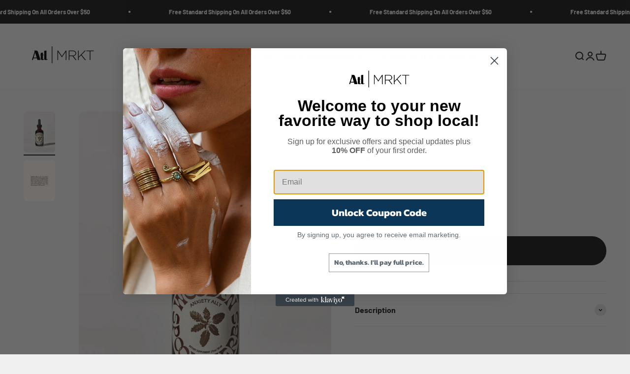

--- FILE ---
content_type: text/html; charset=utf-8
request_url: https://shop.atlantamagazine.com/products/anxiety-ally-by-wooden-spoon-herbs
body_size: 27703
content:
<!doctype html>

<html class="no-js" lang="en" dir="ltr">
  <head>
    <meta charset="utf-8">
    <meta name="viewport" content="width=device-width, initial-scale=1.0, height=device-height, minimum-scale=1.0, maximum-scale=1.0">
    <meta name="theme-color" content="#f2f2f2">

    <title>Anxiety Ally by WOODEN SPOON HERBS</title><meta name="description" content="Fulfilled by our friends at WOODEN SPOON HERBSYour go-anywhere, take-anytime herbs to calm frazzled nerves on the spot. Dose a dropperful when you need to cool out, calm down, and ease your mind. "><link rel="canonical" href="https://shop.atlantamagazine.com/products/anxiety-ally-by-wooden-spoon-herbs"><link rel="preconnect" href="https://cdn.shopify.com">
    <link rel="preconnect" href="https://fonts.shopifycdn.com" crossorigin>
    <link rel="dns-prefetch" href="https://productreviews.shopifycdn.com"><link rel="preload" href="//shop.atlantamagazine.com/cdn/fonts/barlow/barlow_n7.691d1d11f150e857dcbc1c10ef03d825bc378d81.woff2" as="font" type="font/woff2" crossorigin><link rel="preload" href="//shop.atlantamagazine.com/cdn/fonts/barlow/barlow_n5.a193a1990790eba0cc5cca569d23799830e90f07.woff2" as="font" type="font/woff2" crossorigin><meta property="og:type" content="product">
  <meta property="og:title" content="Anxiety Ally by WOODEN SPOON HERBS">
  <meta property="product:price:amount" content="29.00">
  <meta property="product:price:currency" content="USD"><meta property="og:image" content="http://shop.atlantamagazine.com/cdn/shop/files/wsh-anxiety-ally-pdp-hero_2x_bb6e40c6-ffe8-46ce-858c-5a4ac877733d.jpg?v=1738068539&width=2048">
  <meta property="og:image:secure_url" content="https://shop.atlantamagazine.com/cdn/shop/files/wsh-anxiety-ally-pdp-hero_2x_bb6e40c6-ffe8-46ce-858c-5a4ac877733d.jpg?v=1738068539&width=2048">
  <meta property="og:image:width" content="2592">
  <meta property="og:image:height" content="3352"><meta property="og:description" content="Fulfilled by our friends at WOODEN SPOON HERBSYour go-anywhere, take-anytime herbs to calm frazzled nerves on the spot. Dose a dropperful when you need to cool out, calm down, and ease your mind. "><meta property="og:url" content="https://shop.atlantamagazine.com/products/anxiety-ally-by-wooden-spoon-herbs">
<meta property="og:site_name" content="ATL | MRKT"><meta name="twitter:card" content="summary"><meta name="twitter:title" content="Anxiety Ally by WOODEN SPOON HERBS">
  <meta name="twitter:description" content="Fulfilled by our friends at WOODEN SPOON HERBSYour go-anywhere, take-anytime herbs to calm frazzled nerves on the spot. Dose a dropperful when you need to cool out, calm down, and ease your mind. "><meta name="twitter:image" content="https://shop.atlantamagazine.com/cdn/shop/files/wsh-anxiety-ally-pdp-hero_2x_bb6e40c6-ffe8-46ce-858c-5a4ac877733d.jpg?crop=center&height=1200&v=1738068539&width=1200">
  <meta name="twitter:image:alt" content="">
  <script type="application/ld+json">
  {
    "@context": "https://schema.org",
    "@type": "Product",
    "productID": 8208645521712,
    "offers": [{
          "@type": "Offer",
          "name": "Anxiety Ally by WOODEN SPOON HERBS",
          "availability":"https://schema.org/InStock",
          "price": 29.0,
          "priceCurrency": "USD",
          "priceValidUntil": "2026-02-03","sku": "carro-6127675","gtin": "850011136058","url": "https://shop.atlantamagazine.com/products/anxiety-ally-by-wooden-spoon-herbs?variant=44716900122928"
        }
],"brand": {
      "@type": "Brand",
      "name": "WOODEN SPOON HERBS"
    },
    "name": "Anxiety Ally by WOODEN SPOON HERBS",
    "description": "Fulfilled by our friends at WOODEN SPOON HERBSYour go-anywhere, take-anytime herbs to calm frazzled nerves on the spot. Dose a dropperful when you need to cool out, calm down, and ease your mind. ",
    "category": "",
    "url": "https://shop.atlantamagazine.com/products/anxiety-ally-by-wooden-spoon-herbs",
    "sku": "carro-6127675","gtin": "850011136058","weight": {
        "@type": "QuantitativeValue",
        "unitCode": "lb",
        "value": 0.3
      },"image": {
      "@type": "ImageObject",
      "url": "https://shop.atlantamagazine.com/cdn/shop/files/wsh-anxiety-ally-pdp-hero_2x_bb6e40c6-ffe8-46ce-858c-5a4ac877733d.jpg?v=1738068539&width=1024",
      "image": "https://shop.atlantamagazine.com/cdn/shop/files/wsh-anxiety-ally-pdp-hero_2x_bb6e40c6-ffe8-46ce-858c-5a4ac877733d.jpg?v=1738068539&width=1024",
      "name": "",
      "width": "1024",
      "height": "1024"
    }
  }
  </script>



  <script type="application/ld+json">
  {
    "@context": "https://schema.org",
    "@type": "BreadcrumbList",
  "itemListElement": [{
      "@type": "ListItem",
      "position": 1,
      "name": "Home",
      "item": "https://shop.atlantamagazine.com"
    },{
          "@type": "ListItem",
          "position": 2,
          "name": "Anxiety Ally by WOODEN SPOON HERBS",
          "item": "https://shop.atlantamagazine.com/products/anxiety-ally-by-wooden-spoon-herbs"
        }]
  }
  </script>

<style>/* Typography (heading) */
  @font-face {
  font-family: Barlow;
  font-weight: 700;
  font-style: normal;
  font-display: fallback;
  src: url("//shop.atlantamagazine.com/cdn/fonts/barlow/barlow_n7.691d1d11f150e857dcbc1c10ef03d825bc378d81.woff2") format("woff2"),
       url("//shop.atlantamagazine.com/cdn/fonts/barlow/barlow_n7.4fdbb1cb7da0e2c2f88492243ffa2b4f91924840.woff") format("woff");
}

@font-face {
  font-family: Barlow;
  font-weight: 700;
  font-style: italic;
  font-display: fallback;
  src: url("//shop.atlantamagazine.com/cdn/fonts/barlow/barlow_i7.50e19d6cc2ba5146fa437a5a7443c76d5d730103.woff2") format("woff2"),
       url("//shop.atlantamagazine.com/cdn/fonts/barlow/barlow_i7.47e9f98f1b094d912e6fd631cc3fe93d9f40964f.woff") format("woff");
}

/* Typography (body) */
  @font-face {
  font-family: Barlow;
  font-weight: 500;
  font-style: normal;
  font-display: fallback;
  src: url("//shop.atlantamagazine.com/cdn/fonts/barlow/barlow_n5.a193a1990790eba0cc5cca569d23799830e90f07.woff2") format("woff2"),
       url("//shop.atlantamagazine.com/cdn/fonts/barlow/barlow_n5.ae31c82169b1dc0715609b8cc6a610b917808358.woff") format("woff");
}

@font-face {
  font-family: Barlow;
  font-weight: 500;
  font-style: italic;
  font-display: fallback;
  src: url("//shop.atlantamagazine.com/cdn/fonts/barlow/barlow_i5.714d58286997b65cd479af615cfa9bb0a117a573.woff2") format("woff2"),
       url("//shop.atlantamagazine.com/cdn/fonts/barlow/barlow_i5.0120f77e6447d3b5df4bbec8ad8c2d029d87fb21.woff") format("woff");
}

@font-face {
  font-family: Barlow;
  font-weight: 700;
  font-style: normal;
  font-display: fallback;
  src: url("//shop.atlantamagazine.com/cdn/fonts/barlow/barlow_n7.691d1d11f150e857dcbc1c10ef03d825bc378d81.woff2") format("woff2"),
       url("//shop.atlantamagazine.com/cdn/fonts/barlow/barlow_n7.4fdbb1cb7da0e2c2f88492243ffa2b4f91924840.woff") format("woff");
}

@font-face {
  font-family: Barlow;
  font-weight: 700;
  font-style: italic;
  font-display: fallback;
  src: url("//shop.atlantamagazine.com/cdn/fonts/barlow/barlow_i7.50e19d6cc2ba5146fa437a5a7443c76d5d730103.woff2") format("woff2"),
       url("//shop.atlantamagazine.com/cdn/fonts/barlow/barlow_i7.47e9f98f1b094d912e6fd631cc3fe93d9f40964f.woff") format("woff");
}

:root {
    /**
     * ---------------------------------------------------------------------
     * SPACING VARIABLES
     *
     * We are using a spacing inspired from frameworks like Tailwind CSS.
     * ---------------------------------------------------------------------
     */
    --spacing-0-5: 0.125rem; /* 2px */
    --spacing-1: 0.25rem; /* 4px */
    --spacing-1-5: 0.375rem; /* 6px */
    --spacing-2: 0.5rem; /* 8px */
    --spacing-2-5: 0.625rem; /* 10px */
    --spacing-3: 0.75rem; /* 12px */
    --spacing-3-5: 0.875rem; /* 14px */
    --spacing-4: 1rem; /* 16px */
    --spacing-4-5: 1.125rem; /* 18px */
    --spacing-5: 1.25rem; /* 20px */
    --spacing-5-5: 1.375rem; /* 22px */
    --spacing-6: 1.5rem; /* 24px */
    --spacing-6-5: 1.625rem; /* 26px */
    --spacing-7: 1.75rem; /* 28px */
    --spacing-7-5: 1.875rem; /* 30px */
    --spacing-8: 2rem; /* 32px */
    --spacing-8-5: 2.125rem; /* 34px */
    --spacing-9: 2.25rem; /* 36px */
    --spacing-9-5: 2.375rem; /* 38px */
    --spacing-10: 2.5rem; /* 40px */
    --spacing-11: 2.75rem; /* 44px */
    --spacing-12: 3rem; /* 48px */
    --spacing-14: 3.5rem; /* 56px */
    --spacing-16: 4rem; /* 64px */
    --spacing-18: 4.5rem; /* 72px */
    --spacing-20: 5rem; /* 80px */
    --spacing-24: 6rem; /* 96px */
    --spacing-28: 7rem; /* 112px */
    --spacing-32: 8rem; /* 128px */
    --spacing-36: 9rem; /* 144px */
    --spacing-40: 10rem; /* 160px */
    --spacing-44: 11rem; /* 176px */
    --spacing-48: 12rem; /* 192px */
    --spacing-52: 13rem; /* 208px */
    --spacing-56: 14rem; /* 224px */
    --spacing-60: 15rem; /* 240px */
    --spacing-64: 16rem; /* 256px */
    --spacing-72: 18rem; /* 288px */
    --spacing-80: 20rem; /* 320px */
    --spacing-96: 24rem; /* 384px */

    /* Container */
    --container-max-width: 1600px;
    --container-narrow-max-width: 1350px;
    --container-gutter: var(--spacing-5);
    --section-outer-spacing-block: var(--spacing-12);
    --section-inner-max-spacing-block: var(--spacing-10);
    --section-inner-spacing-inline: var(--container-gutter);
    --section-stack-spacing-block: var(--spacing-8);

    /* Grid gutter */
    --grid-gutter: var(--spacing-5);

    /* Product list settings */
    --product-list-row-gap: var(--spacing-8);
    --product-list-column-gap: var(--grid-gutter);

    /* Form settings */
    --input-gap: var(--spacing-2);
    --input-height: 2.625rem;
    --input-padding-inline: var(--spacing-4);

    /* Other sizes */
    --sticky-area-height: calc(var(--sticky-announcement-bar-enabled, 0) * var(--announcement-bar-height, 0px) + var(--sticky-header-enabled, 0) * var(--header-height, 0px));

    /* RTL support */
    --transform-logical-flip: 1;
    --transform-origin-start: left;
    --transform-origin-end: right;

    /**
     * ---------------------------------------------------------------------
     * TYPOGRAPHY
     * ---------------------------------------------------------------------
     */

    /* Font properties */
    --heading-font-family: Barlow, sans-serif;
    --heading-font-weight: 700;
    --heading-font-style: normal;
    --heading-text-transform: normal;
    --heading-letter-spacing: -0.02em;
    --text-font-family: Barlow, sans-serif;
    --text-font-weight: 500;
    --text-font-style: normal;
    --text-letter-spacing: 0.0em;

    /* Font sizes */
    --text-h0: 3rem;
    --text-h1: 2.5rem;
    --text-h2: 2rem;
    --text-h3: 1.5rem;
    --text-h4: 1.375rem;
    --text-h5: 1.125rem;
    --text-h6: 1rem;
    --text-xs: 0.6875rem;
    --text-sm: 0.75rem;
    --text-base: 0.875rem;
    --text-lg: 1.125rem;

    /**
     * ---------------------------------------------------------------------
     * COLORS
     * ---------------------------------------------------------------------
     */

    /* Color settings */--accent: 26 26 26;
    --text-primary: 26 26 26;
    --background-primary: 240 240 240;
    --dialog-background: 255 255 255;
    --border-color: var(--text-color, var(--text-primary)) / 0.12;

    /* Button colors */
    --button-background-primary: 26 26 26;
    --button-text-primary: 255 255 255;
    --button-background-secondary: 26 26 26;
    --button-text-secondary: 255 255 255;

    /* Status colors */
    --success-background: 224 244 232;
    --success-text: 0 163 65;
    --warning-background: 255 246 233;
    --warning-text: 255 183 74;
    --error-background: 254 231 231;
    --error-text: 248 58 58;

    /* Product colors */
    --on-sale-text: 248 58 58;
    --on-sale-badge-background: 248 58 58;
    --on-sale-badge-text: 255 255 255;
    --sold-out-badge-background: 0 0 0;
    --sold-out-badge-text: 255 255 255;
    --primary-badge-background: 128 60 238;
    --primary-badge-text: 255 255 255;
    --star-color: 255 183 74;
    --product-card-background: 255 255 255;
    --product-card-text: 26 26 26;

    /* Header colors */
    --header-background: 242 242 242;
    --header-text: 26 26 26;

    /* Footer colors */
    --footer-background: 255 255 255;
    --footer-text: 26 26 26;

    /* Rounded variables (used for border radius) */
    --rounded-xs: 0.25rem;
    --rounded-sm: 0.375rem;
    --rounded: 0.75rem;
    --rounded-lg: 1.5rem;
    --rounded-full: 9999px;

    --rounded-button: 3.75rem;
    --rounded-input: 0.5rem;

    /* Box shadow */
    --shadow-sm: 0 2px 8px rgb(var(--text-primary) / 0.1);
    --shadow: 0 5px 15px rgb(var(--text-primary) / 0.1);
    --shadow-md: 0 5px 30px rgb(var(--text-primary) / 0.1);
    --shadow-block: 0px 18px 50px rgb(var(--text-primary) / 0.1);

    /**
     * ---------------------------------------------------------------------
     * OTHER
     * ---------------------------------------------------------------------
     */

    --cursor-close-svg-url: url(//shop.atlantamagazine.com/cdn/shop/t/2/assets/cursor-close.svg?v=147174565022153725511678714271);
    --cursor-zoom-in-svg-url: url(//shop.atlantamagazine.com/cdn/shop/t/2/assets/cursor-zoom-in.svg?v=154953035094101115921678714271);
    --cursor-zoom-out-svg-url: url(//shop.atlantamagazine.com/cdn/shop/t/2/assets/cursor-zoom-out.svg?v=16155520337305705181678714271);
    --checkmark-svg-url: url(//shop.atlantamagazine.com/cdn/shop/t/2/assets/checkmark.svg?v=77552481021870063511678714272);
  }

  [dir="rtl"]:root {
    /* RTL support */
    --transform-logical-flip: -1;
    --transform-origin-start: right;
    --transform-origin-end: left;
  }

  @media screen and (min-width: 700px) {
    :root {
      /* Typography (font size) */
      --text-h0: 4rem;
      --text-h1: 3rem;
      --text-h2: 2.5rem;
      --text-h3: 2rem;
      --text-h4: 1.625rem;
      --text-h5: 1.25rem;
      --text-h6: 1.125rem;

      --text-xs: 0.75rem;
      --text-sm: 0.875rem;
      --text-base: 1.0rem;
      --text-lg: 1.25rem;

      /* Spacing */
      --container-gutter: 2rem;
      --section-outer-spacing-block: var(--spacing-16);
      --section-inner-max-spacing-block: var(--spacing-12);
      --section-inner-spacing-inline: var(--spacing-12);
      --section-stack-spacing-block: var(--spacing-12);

      /* Grid gutter */
      --grid-gutter: var(--spacing-6);

      /* Product list settings */
      --product-list-row-gap: var(--spacing-12);

      /* Form settings */
      --input-gap: 1rem;
      --input-height: 3.125rem;
      --input-padding-inline: var(--spacing-5);
    }
  }

  @media screen and (min-width: 1000px) {
    :root {
      /* Spacing settings */
      --container-gutter: var(--spacing-12);
      --section-outer-spacing-block: var(--spacing-18);
      --section-inner-max-spacing-block: var(--spacing-16);
      --section-inner-spacing-inline: var(--spacing-16);
      --section-stack-spacing-block: var(--spacing-12);
    }
  }

  @media screen and (min-width: 1150px) {
    :root {
      /* Spacing settings */
      --container-gutter: var(--spacing-12);
      --section-outer-spacing-block: var(--spacing-20);
      --section-inner-max-spacing-block: var(--spacing-16);
      --section-inner-spacing-inline: var(--spacing-16);
      --section-stack-spacing-block: var(--spacing-12);
    }
  }

  @media screen and (min-width: 1400px) {
    :root {
      /* Typography (font size) */
      --text-h0: 5rem;
      --text-h1: 3.75rem;
      --text-h2: 3rem;
      --text-h3: 2.25rem;
      --text-h4: 2rem;
      --text-h5: 1.5rem;
      --text-h6: 1.25rem;

      --section-outer-spacing-block: var(--spacing-24);
      --section-inner-max-spacing-block: var(--spacing-18);
      --section-inner-spacing-inline: var(--spacing-18);
    }
  }

  @media screen and (min-width: 1600px) {
    :root {
      --section-outer-spacing-block: var(--spacing-24);
      --section-inner-max-spacing-block: var(--spacing-20);
      --section-inner-spacing-inline: var(--spacing-20);
    }
  }

  /**
   * ---------------------------------------------------------------------
   * LIQUID DEPENDANT CSS
   *
   * Our main CSS is Liquid free, but some very specific features depend on
   * theme settings, so we have them here
   * ---------------------------------------------------------------------
   */@media screen and (pointer: fine) {
        .button:not([disabled]):hover, .btn:not([disabled]):hover, .shopify-payment-button__button--unbranded:not([disabled]):hover {
          --button-background-opacity: 0.85;
        }

        .button--subdued:not([disabled]):hover {
          --button-background: var(--text-color) / .05 !important;
        }
      }</style><script>
  document.documentElement.classList.replace('no-js', 'js');

  // This allows to expose several variables to the global scope, to be used in scripts
  window.themeVariables = {
    settings: {
      showPageTransition: true,
      headingApparition: "split_fade",
      pageType: "product",
      moneyFormat: "${{amount}}",
      moneyWithCurrencyFormat: "${{amount}} USD",
      currencyCodeEnabled: false,
      cartType: "popover",
      showDiscount: false,
      discountMode: "saving"
    },

    strings: {
      accessibilityClose: "Close",
      accessibilityNext: "Next",
      accessibilityPrevious: "Previous",
      addToCartButton: "Add to cart",
      soldOutButton: "Sold out",
      preOrderButton: "Pre-order",
      unavailableButton: "Unavailable",
      closeGallery: "Close gallery",
      zoomGallery: "Zoom",
      errorGallery: "Image cannot be loaded",
      soldOutBadge: "Sold out",
      discountBadge: "Save @@",
      sku: "SKU:",
      searchNoResults: "No results could be found.",
      addOrderNote: "Add order note",
      editOrderNote: "Edit order note",
      shippingEstimatorNoResults: "Sorry, we do not ship to your address.",
      shippingEstimatorOneResult: "There is one shipping rate for your address:",
      shippingEstimatorMultipleResults: "There are several shipping rates for your address:",
      shippingEstimatorError: "One or more error occurred while retrieving shipping rates:"
    },

    breakpoints: {
      'sm': 'screen and (min-width: 700px)',
      'md': 'screen and (min-width: 1000px)',
      'lg': 'screen and (min-width: 1150px)',
      'xl': 'screen and (min-width: 1400px)',

      'sm-max': 'screen and (max-width: 699px)',
      'md-max': 'screen and (max-width: 999px)',
      'lg-max': 'screen and (max-width: 1149px)',
      'xl-max': 'screen and (max-width: 1399px)'
    }
  };window.addEventListener('DOMContentLoaded', () => {
      const isReloaded = (window.performance.navigation && window.performance.navigation.type === 1) || window.performance.getEntriesByType('navigation').map((nav) => nav.type).includes('reload');

      if ('animate' in document.documentElement && window.matchMedia('(prefers-reduced-motion: no-preference)').matches && document.referrer.includes(location.host) && !isReloaded) {
        document.body.animate({opacity: [0, 1]}, {duration: 115, fill: 'forwards'});
      }
    });

    window.addEventListener('pageshow', (event) => {
      document.body.classList.remove('page-transition');

      if (event.persisted) {
        document.body.animate({opacity: [0, 1]}, {duration: 0, fill: 'forwards'});
      }
    });// For detecting native share
  document.documentElement.classList.add(`native-share--${navigator.share ? 'enabled' : 'disabled'}`);// We save the product ID in local storage to be eventually used for recently viewed section
    try {
      const recentlyViewedProducts = new Set(JSON.parse(localStorage.getItem('theme:recently-viewed-products') || '[]'));

      recentlyViewedProducts.delete(8208645521712); // Delete first to re-move the product
      recentlyViewedProducts.add(8208645521712);

      localStorage.setItem('theme:recently-viewed-products', JSON.stringify(Array.from(recentlyViewedProducts.values()).reverse()));
    } catch (e) {
      // Safari in private mode does not allow setting item, we silently fail
    }</script><script type="module" src="//shop.atlantamagazine.com/cdn/shop/t/2/assets/vendor.min.js?v=136053555471622566971679064253"></script>
    <script type="module" src="//shop.atlantamagazine.com/cdn/shop/t/2/assets/theme.js?v=40397246530425542311696702682"></script>
    <script type="module" src="//shop.atlantamagazine.com/cdn/shop/t/2/assets/sections.js?v=100069554370604798871696702929"></script>

    <script>window.performance && window.performance.mark && window.performance.mark('shopify.content_for_header.start');</script><meta name="google-site-verification" content="rVssfHe1Zf749IGYvMzd83Nh132cxzsS6Tn-0pqhKjA">
<meta id="shopify-digital-wallet" name="shopify-digital-wallet" content="/73420308784/digital_wallets/dialog">
<link rel="alternate" type="application/json+oembed" href="https://shop.atlantamagazine.com/products/anxiety-ally-by-wooden-spoon-herbs.oembed">
<script async="async" src="/checkouts/internal/preloads.js?locale=en-US"></script>
<script id="shopify-features" type="application/json">{"accessToken":"809270f08c6ab70a9802eeff701c4fda","betas":["rich-media-storefront-analytics"],"domain":"shop.atlantamagazine.com","predictiveSearch":true,"shopId":73420308784,"locale":"en"}</script>
<script>var Shopify = Shopify || {};
Shopify.shop = "atl-magazine.myshopify.com";
Shopify.locale = "en";
Shopify.currency = {"active":"USD","rate":"1.0"};
Shopify.country = "US";
Shopify.theme = {"name":"ATL | MRKT ","id":145885069616,"schema_name":"Impact","schema_version":"4.0.5","theme_store_id":1190,"role":"main"};
Shopify.theme.handle = "null";
Shopify.theme.style = {"id":null,"handle":null};
Shopify.cdnHost = "shop.atlantamagazine.com/cdn";
Shopify.routes = Shopify.routes || {};
Shopify.routes.root = "/";</script>
<script type="module">!function(o){(o.Shopify=o.Shopify||{}).modules=!0}(window);</script>
<script>!function(o){function n(){var o=[];function n(){o.push(Array.prototype.slice.apply(arguments))}return n.q=o,n}var t=o.Shopify=o.Shopify||{};t.loadFeatures=n(),t.autoloadFeatures=n()}(window);</script>
<script id="shop-js-analytics" type="application/json">{"pageType":"product"}</script>
<script defer="defer" async type="module" src="//shop.atlantamagazine.com/cdn/shopifycloud/shop-js/modules/v2/client.init-shop-cart-sync_BT-GjEfc.en.esm.js"></script>
<script defer="defer" async type="module" src="//shop.atlantamagazine.com/cdn/shopifycloud/shop-js/modules/v2/chunk.common_D58fp_Oc.esm.js"></script>
<script defer="defer" async type="module" src="//shop.atlantamagazine.com/cdn/shopifycloud/shop-js/modules/v2/chunk.modal_xMitdFEc.esm.js"></script>
<script type="module">
  await import("//shop.atlantamagazine.com/cdn/shopifycloud/shop-js/modules/v2/client.init-shop-cart-sync_BT-GjEfc.en.esm.js");
await import("//shop.atlantamagazine.com/cdn/shopifycloud/shop-js/modules/v2/chunk.common_D58fp_Oc.esm.js");
await import("//shop.atlantamagazine.com/cdn/shopifycloud/shop-js/modules/v2/chunk.modal_xMitdFEc.esm.js");

  window.Shopify.SignInWithShop?.initShopCartSync?.({"fedCMEnabled":true,"windoidEnabled":true});

</script>
<script>(function() {
  var isLoaded = false;
  function asyncLoad() {
    if (isLoaded) return;
    isLoaded = true;
    var urls = ["\/\/cdn.shopify.com\/proxy\/02fb13a7ff7c6b1d0c2588278781131151cdae9407b03105dfd24f6828b1fd1b\/static.cdn.printful.com\/static\/js\/external\/shopify-product-customizer.js?v=0.28\u0026shop=atl-magazine.myshopify.com\u0026sp-cache-control=cHVibGljLCBtYXgtYWdlPTkwMA"];
    for (var i = 0; i < urls.length; i++) {
      var s = document.createElement('script');
      s.type = 'text/javascript';
      s.async = true;
      s.src = urls[i];
      var x = document.getElementsByTagName('script')[0];
      x.parentNode.insertBefore(s, x);
    }
  };
  if(window.attachEvent) {
    window.attachEvent('onload', asyncLoad);
  } else {
    window.addEventListener('load', asyncLoad, false);
  }
})();</script>
<script id="__st">var __st={"a":73420308784,"offset":-18000,"reqid":"9860b5b3-394a-4618-b1ee-83860d7e6f05-1769237491","pageurl":"shop.atlantamagazine.com\/products\/anxiety-ally-by-wooden-spoon-herbs","u":"86acc4319620","p":"product","rtyp":"product","rid":8208645521712};</script>
<script>window.ShopifyPaypalV4VisibilityTracking = true;</script>
<script id="captcha-bootstrap">!function(){'use strict';const t='contact',e='account',n='new_comment',o=[[t,t],['blogs',n],['comments',n],[t,'customer']],c=[[e,'customer_login'],[e,'guest_login'],[e,'recover_customer_password'],[e,'create_customer']],r=t=>t.map((([t,e])=>`form[action*='/${t}']:not([data-nocaptcha='true']) input[name='form_type'][value='${e}']`)).join(','),a=t=>()=>t?[...document.querySelectorAll(t)].map((t=>t.form)):[];function s(){const t=[...o],e=r(t);return a(e)}const i='password',u='form_key',d=['recaptcha-v3-token','g-recaptcha-response','h-captcha-response',i],f=()=>{try{return window.sessionStorage}catch{return}},m='__shopify_v',_=t=>t.elements[u];function p(t,e,n=!1){try{const o=window.sessionStorage,c=JSON.parse(o.getItem(e)),{data:r}=function(t){const{data:e,action:n}=t;return t[m]||n?{data:e,action:n}:{data:t,action:n}}(c);for(const[e,n]of Object.entries(r))t.elements[e]&&(t.elements[e].value=n);n&&o.removeItem(e)}catch(o){console.error('form repopulation failed',{error:o})}}const l='form_type',E='cptcha';function T(t){t.dataset[E]=!0}const w=window,h=w.document,L='Shopify',v='ce_forms',y='captcha';let A=!1;((t,e)=>{const n=(g='f06e6c50-85a8-45c8-87d0-21a2b65856fe',I='https://cdn.shopify.com/shopifycloud/storefront-forms-hcaptcha/ce_storefront_forms_captcha_hcaptcha.v1.5.2.iife.js',D={infoText:'Protected by hCaptcha',privacyText:'Privacy',termsText:'Terms'},(t,e,n)=>{const o=w[L][v],c=o.bindForm;if(c)return c(t,g,e,D).then(n);var r;o.q.push([[t,g,e,D],n]),r=I,A||(h.body.append(Object.assign(h.createElement('script'),{id:'captcha-provider',async:!0,src:r})),A=!0)});var g,I,D;w[L]=w[L]||{},w[L][v]=w[L][v]||{},w[L][v].q=[],w[L][y]=w[L][y]||{},w[L][y].protect=function(t,e){n(t,void 0,e),T(t)},Object.freeze(w[L][y]),function(t,e,n,w,h,L){const[v,y,A,g]=function(t,e,n){const i=e?o:[],u=t?c:[],d=[...i,...u],f=r(d),m=r(i),_=r(d.filter((([t,e])=>n.includes(e))));return[a(f),a(m),a(_),s()]}(w,h,L),I=t=>{const e=t.target;return e instanceof HTMLFormElement?e:e&&e.form},D=t=>v().includes(t);t.addEventListener('submit',(t=>{const e=I(t);if(!e)return;const n=D(e)&&!e.dataset.hcaptchaBound&&!e.dataset.recaptchaBound,o=_(e),c=g().includes(e)&&(!o||!o.value);(n||c)&&t.preventDefault(),c&&!n&&(function(t){try{if(!f())return;!function(t){const e=f();if(!e)return;const n=_(t);if(!n)return;const o=n.value;o&&e.removeItem(o)}(t);const e=Array.from(Array(32),(()=>Math.random().toString(36)[2])).join('');!function(t,e){_(t)||t.append(Object.assign(document.createElement('input'),{type:'hidden',name:u})),t.elements[u].value=e}(t,e),function(t,e){const n=f();if(!n)return;const o=[...t.querySelectorAll(`input[type='${i}']`)].map((({name:t})=>t)),c=[...d,...o],r={};for(const[a,s]of new FormData(t).entries())c.includes(a)||(r[a]=s);n.setItem(e,JSON.stringify({[m]:1,action:t.action,data:r}))}(t,e)}catch(e){console.error('failed to persist form',e)}}(e),e.submit())}));const S=(t,e)=>{t&&!t.dataset[E]&&(n(t,e.some((e=>e===t))),T(t))};for(const o of['focusin','change'])t.addEventListener(o,(t=>{const e=I(t);D(e)&&S(e,y())}));const B=e.get('form_key'),M=e.get(l),P=B&&M;t.addEventListener('DOMContentLoaded',(()=>{const t=y();if(P)for(const e of t)e.elements[l].value===M&&p(e,B);[...new Set([...A(),...v().filter((t=>'true'===t.dataset.shopifyCaptcha))])].forEach((e=>S(e,t)))}))}(h,new URLSearchParams(w.location.search),n,t,e,['guest_login'])})(!0,!0)}();</script>
<script integrity="sha256-4kQ18oKyAcykRKYeNunJcIwy7WH5gtpwJnB7kiuLZ1E=" data-source-attribution="shopify.loadfeatures" defer="defer" src="//shop.atlantamagazine.com/cdn/shopifycloud/storefront/assets/storefront/load_feature-a0a9edcb.js" crossorigin="anonymous"></script>
<script data-source-attribution="shopify.dynamic_checkout.dynamic.init">var Shopify=Shopify||{};Shopify.PaymentButton=Shopify.PaymentButton||{isStorefrontPortableWallets:!0,init:function(){window.Shopify.PaymentButton.init=function(){};var t=document.createElement("script");t.src="https://shop.atlantamagazine.com/cdn/shopifycloud/portable-wallets/latest/portable-wallets.en.js",t.type="module",document.head.appendChild(t)}};
</script>
<script data-source-attribution="shopify.dynamic_checkout.buyer_consent">
  function portableWalletsHideBuyerConsent(e){var t=document.getElementById("shopify-buyer-consent"),n=document.getElementById("shopify-subscription-policy-button");t&&n&&(t.classList.add("hidden"),t.setAttribute("aria-hidden","true"),n.removeEventListener("click",e))}function portableWalletsShowBuyerConsent(e){var t=document.getElementById("shopify-buyer-consent"),n=document.getElementById("shopify-subscription-policy-button");t&&n&&(t.classList.remove("hidden"),t.removeAttribute("aria-hidden"),n.addEventListener("click",e))}window.Shopify?.PaymentButton&&(window.Shopify.PaymentButton.hideBuyerConsent=portableWalletsHideBuyerConsent,window.Shopify.PaymentButton.showBuyerConsent=portableWalletsShowBuyerConsent);
</script>
<script data-source-attribution="shopify.dynamic_checkout.cart.bootstrap">document.addEventListener("DOMContentLoaded",(function(){function t(){return document.querySelector("shopify-accelerated-checkout-cart, shopify-accelerated-checkout")}if(t())Shopify.PaymentButton.init();else{new MutationObserver((function(e,n){t()&&(Shopify.PaymentButton.init(),n.disconnect())})).observe(document.body,{childList:!0,subtree:!0})}}));
</script>

<script>window.performance && window.performance.mark && window.performance.mark('shopify.content_for_header.end');</script>
<link href="//shop.atlantamagazine.com/cdn/shop/t/2/assets/theme.css?v=175417142833892954471680103305" rel="stylesheet" type="text/css" media="all" /><!-- "snippets/shogun-head.liquid" was not rendered, the associated app was uninstalled -->
<!-- BEGIN app block: shopify://apps/klaviyo-email-marketing-sms/blocks/klaviyo-onsite-embed/2632fe16-c075-4321-a88b-50b567f42507 -->












  <script async src="https://static.klaviyo.com/onsite/js/YgGfeS/klaviyo.js?company_id=YgGfeS"></script>
  <script>!function(){if(!window.klaviyo){window._klOnsite=window._klOnsite||[];try{window.klaviyo=new Proxy({},{get:function(n,i){return"push"===i?function(){var n;(n=window._klOnsite).push.apply(n,arguments)}:function(){for(var n=arguments.length,o=new Array(n),w=0;w<n;w++)o[w]=arguments[w];var t="function"==typeof o[o.length-1]?o.pop():void 0,e=new Promise((function(n){window._klOnsite.push([i].concat(o,[function(i){t&&t(i),n(i)}]))}));return e}}})}catch(n){window.klaviyo=window.klaviyo||[],window.klaviyo.push=function(){var n;(n=window._klOnsite).push.apply(n,arguments)}}}}();</script>

  
    <script id="viewed_product">
      if (item == null) {
        var _learnq = _learnq || [];

        var MetafieldReviews = null
        var MetafieldYotpoRating = null
        var MetafieldYotpoCount = null
        var MetafieldLooxRating = null
        var MetafieldLooxCount = null
        var okendoProduct = null
        var okendoProductReviewCount = null
        var okendoProductReviewAverageValue = null
        try {
          // The following fields are used for Customer Hub recently viewed in order to add reviews.
          // This information is not part of __kla_viewed. Instead, it is part of __kla_viewed_reviewed_items
          MetafieldReviews = {};
          MetafieldYotpoRating = null
          MetafieldYotpoCount = null
          MetafieldLooxRating = null
          MetafieldLooxCount = null

          okendoProduct = null
          // If the okendo metafield is not legacy, it will error, which then requires the new json formatted data
          if (okendoProduct && 'error' in okendoProduct) {
            okendoProduct = null
          }
          okendoProductReviewCount = okendoProduct ? okendoProduct.reviewCount : null
          okendoProductReviewAverageValue = okendoProduct ? okendoProduct.reviewAverageValue : null
        } catch (error) {
          console.error('Error in Klaviyo onsite reviews tracking:', error);
        }

        var item = {
          Name: "Anxiety Ally by WOODEN SPOON HERBS",
          ProductID: 8208645521712,
          Categories: ["All","Beauty \u0026 Skincare","Wooden Spoon Herbs"],
          ImageURL: "https://shop.atlantamagazine.com/cdn/shop/files/wsh-anxiety-ally-pdp-hero_2x_bb6e40c6-ffe8-46ce-858c-5a4ac877733d_grande.jpg?v=1738068539",
          URL: "https://shop.atlantamagazine.com/products/anxiety-ally-by-wooden-spoon-herbs",
          Brand: "WOODEN SPOON HERBS",
          Price: "$29.00",
          Value: "29.00",
          CompareAtPrice: "$0.00"
        };
        _learnq.push(['track', 'Viewed Product', item]);
        _learnq.push(['trackViewedItem', {
          Title: item.Name,
          ItemId: item.ProductID,
          Categories: item.Categories,
          ImageUrl: item.ImageURL,
          Url: item.URL,
          Metadata: {
            Brand: item.Brand,
            Price: item.Price,
            Value: item.Value,
            CompareAtPrice: item.CompareAtPrice
          },
          metafields:{
            reviews: MetafieldReviews,
            yotpo:{
              rating: MetafieldYotpoRating,
              count: MetafieldYotpoCount,
            },
            loox:{
              rating: MetafieldLooxRating,
              count: MetafieldLooxCount,
            },
            okendo: {
              rating: okendoProductReviewAverageValue,
              count: okendoProductReviewCount,
            }
          }
        }]);
      }
    </script>
  




  <script>
    window.klaviyoReviewsProductDesignMode = false
  </script>







<!-- END app block --><link href="https://monorail-edge.shopifysvc.com" rel="dns-prefetch">
<script>(function(){if ("sendBeacon" in navigator && "performance" in window) {try {var session_token_from_headers = performance.getEntriesByType('navigation')[0].serverTiming.find(x => x.name == '_s').description;} catch {var session_token_from_headers = undefined;}var session_cookie_matches = document.cookie.match(/_shopify_s=([^;]*)/);var session_token_from_cookie = session_cookie_matches && session_cookie_matches.length === 2 ? session_cookie_matches[1] : "";var session_token = session_token_from_headers || session_token_from_cookie || "";function handle_abandonment_event(e) {var entries = performance.getEntries().filter(function(entry) {return /monorail-edge.shopifysvc.com/.test(entry.name);});if (!window.abandonment_tracked && entries.length === 0) {window.abandonment_tracked = true;var currentMs = Date.now();var navigation_start = performance.timing.navigationStart;var payload = {shop_id: 73420308784,url: window.location.href,navigation_start,duration: currentMs - navigation_start,session_token,page_type: "product"};window.navigator.sendBeacon("https://monorail-edge.shopifysvc.com/v1/produce", JSON.stringify({schema_id: "online_store_buyer_site_abandonment/1.1",payload: payload,metadata: {event_created_at_ms: currentMs,event_sent_at_ms: currentMs}}));}}window.addEventListener('pagehide', handle_abandonment_event);}}());</script>
<script id="web-pixels-manager-setup">(function e(e,d,r,n,o){if(void 0===o&&(o={}),!Boolean(null===(a=null===(i=window.Shopify)||void 0===i?void 0:i.analytics)||void 0===a?void 0:a.replayQueue)){var i,a;window.Shopify=window.Shopify||{};var t=window.Shopify;t.analytics=t.analytics||{};var s=t.analytics;s.replayQueue=[],s.publish=function(e,d,r){return s.replayQueue.push([e,d,r]),!0};try{self.performance.mark("wpm:start")}catch(e){}var l=function(){var e={modern:/Edge?\/(1{2}[4-9]|1[2-9]\d|[2-9]\d{2}|\d{4,})\.\d+(\.\d+|)|Firefox\/(1{2}[4-9]|1[2-9]\d|[2-9]\d{2}|\d{4,})\.\d+(\.\d+|)|Chrom(ium|e)\/(9{2}|\d{3,})\.\d+(\.\d+|)|(Maci|X1{2}).+ Version\/(15\.\d+|(1[6-9]|[2-9]\d|\d{3,})\.\d+)([,.]\d+|)( \(\w+\)|)( Mobile\/\w+|) Safari\/|Chrome.+OPR\/(9{2}|\d{3,})\.\d+\.\d+|(CPU[ +]OS|iPhone[ +]OS|CPU[ +]iPhone|CPU IPhone OS|CPU iPad OS)[ +]+(15[._]\d+|(1[6-9]|[2-9]\d|\d{3,})[._]\d+)([._]\d+|)|Android:?[ /-](13[3-9]|1[4-9]\d|[2-9]\d{2}|\d{4,})(\.\d+|)(\.\d+|)|Android.+Firefox\/(13[5-9]|1[4-9]\d|[2-9]\d{2}|\d{4,})\.\d+(\.\d+|)|Android.+Chrom(ium|e)\/(13[3-9]|1[4-9]\d|[2-9]\d{2}|\d{4,})\.\d+(\.\d+|)|SamsungBrowser\/([2-9]\d|\d{3,})\.\d+/,legacy:/Edge?\/(1[6-9]|[2-9]\d|\d{3,})\.\d+(\.\d+|)|Firefox\/(5[4-9]|[6-9]\d|\d{3,})\.\d+(\.\d+|)|Chrom(ium|e)\/(5[1-9]|[6-9]\d|\d{3,})\.\d+(\.\d+|)([\d.]+$|.*Safari\/(?![\d.]+ Edge\/[\d.]+$))|(Maci|X1{2}).+ Version\/(10\.\d+|(1[1-9]|[2-9]\d|\d{3,})\.\d+)([,.]\d+|)( \(\w+\)|)( Mobile\/\w+|) Safari\/|Chrome.+OPR\/(3[89]|[4-9]\d|\d{3,})\.\d+\.\d+|(CPU[ +]OS|iPhone[ +]OS|CPU[ +]iPhone|CPU IPhone OS|CPU iPad OS)[ +]+(10[._]\d+|(1[1-9]|[2-9]\d|\d{3,})[._]\d+)([._]\d+|)|Android:?[ /-](13[3-9]|1[4-9]\d|[2-9]\d{2}|\d{4,})(\.\d+|)(\.\d+|)|Mobile Safari.+OPR\/([89]\d|\d{3,})\.\d+\.\d+|Android.+Firefox\/(13[5-9]|1[4-9]\d|[2-9]\d{2}|\d{4,})\.\d+(\.\d+|)|Android.+Chrom(ium|e)\/(13[3-9]|1[4-9]\d|[2-9]\d{2}|\d{4,})\.\d+(\.\d+|)|Android.+(UC? ?Browser|UCWEB|U3)[ /]?(15\.([5-9]|\d{2,})|(1[6-9]|[2-9]\d|\d{3,})\.\d+)\.\d+|SamsungBrowser\/(5\.\d+|([6-9]|\d{2,})\.\d+)|Android.+MQ{2}Browser\/(14(\.(9|\d{2,})|)|(1[5-9]|[2-9]\d|\d{3,})(\.\d+|))(\.\d+|)|K[Aa][Ii]OS\/(3\.\d+|([4-9]|\d{2,})\.\d+)(\.\d+|)/},d=e.modern,r=e.legacy,n=navigator.userAgent;return n.match(d)?"modern":n.match(r)?"legacy":"unknown"}(),u="modern"===l?"modern":"legacy",c=(null!=n?n:{modern:"",legacy:""})[u],f=function(e){return[e.baseUrl,"/wpm","/b",e.hashVersion,"modern"===e.buildTarget?"m":"l",".js"].join("")}({baseUrl:d,hashVersion:r,buildTarget:u}),m=function(e){var d=e.version,r=e.bundleTarget,n=e.surface,o=e.pageUrl,i=e.monorailEndpoint;return{emit:function(e){var a=e.status,t=e.errorMsg,s=(new Date).getTime(),l=JSON.stringify({metadata:{event_sent_at_ms:s},events:[{schema_id:"web_pixels_manager_load/3.1",payload:{version:d,bundle_target:r,page_url:o,status:a,surface:n,error_msg:t},metadata:{event_created_at_ms:s}}]});if(!i)return console&&console.warn&&console.warn("[Web Pixels Manager] No Monorail endpoint provided, skipping logging."),!1;try{return self.navigator.sendBeacon.bind(self.navigator)(i,l)}catch(e){}var u=new XMLHttpRequest;try{return u.open("POST",i,!0),u.setRequestHeader("Content-Type","text/plain"),u.send(l),!0}catch(e){return console&&console.warn&&console.warn("[Web Pixels Manager] Got an unhandled error while logging to Monorail."),!1}}}}({version:r,bundleTarget:l,surface:e.surface,pageUrl:self.location.href,monorailEndpoint:e.monorailEndpoint});try{o.browserTarget=l,function(e){var d=e.src,r=e.async,n=void 0===r||r,o=e.onload,i=e.onerror,a=e.sri,t=e.scriptDataAttributes,s=void 0===t?{}:t,l=document.createElement("script"),u=document.querySelector("head"),c=document.querySelector("body");if(l.async=n,l.src=d,a&&(l.integrity=a,l.crossOrigin="anonymous"),s)for(var f in s)if(Object.prototype.hasOwnProperty.call(s,f))try{l.dataset[f]=s[f]}catch(e){}if(o&&l.addEventListener("load",o),i&&l.addEventListener("error",i),u)u.appendChild(l);else{if(!c)throw new Error("Did not find a head or body element to append the script");c.appendChild(l)}}({src:f,async:!0,onload:function(){if(!function(){var e,d;return Boolean(null===(d=null===(e=window.Shopify)||void 0===e?void 0:e.analytics)||void 0===d?void 0:d.initialized)}()){var d=window.webPixelsManager.init(e)||void 0;if(d){var r=window.Shopify.analytics;r.replayQueue.forEach((function(e){var r=e[0],n=e[1],o=e[2];d.publishCustomEvent(r,n,o)})),r.replayQueue=[],r.publish=d.publishCustomEvent,r.visitor=d.visitor,r.initialized=!0}}},onerror:function(){return m.emit({status:"failed",errorMsg:"".concat(f," has failed to load")})},sri:function(e){var d=/^sha384-[A-Za-z0-9+/=]+$/;return"string"==typeof e&&d.test(e)}(c)?c:"",scriptDataAttributes:o}),m.emit({status:"loading"})}catch(e){m.emit({status:"failed",errorMsg:(null==e?void 0:e.message)||"Unknown error"})}}})({shopId: 73420308784,storefrontBaseUrl: "https://shop.atlantamagazine.com",extensionsBaseUrl: "https://extensions.shopifycdn.com/cdn/shopifycloud/web-pixels-manager",monorailEndpoint: "https://monorail-edge.shopifysvc.com/unstable/produce_batch",surface: "storefront-renderer",enabledBetaFlags: ["2dca8a86"],webPixelsConfigList: [{"id":"785416496","configuration":"{\"config\":\"{\\\"pixel_id\\\":\\\"G-VN5KG0DW1W\\\",\\\"gtag_events\\\":[{\\\"type\\\":\\\"begin_checkout\\\",\\\"action_label\\\":\\\"G-VN5KG0DW1W\\\"},{\\\"type\\\":\\\"search\\\",\\\"action_label\\\":\\\"G-VN5KG0DW1W\\\"},{\\\"type\\\":\\\"view_item\\\",\\\"action_label\\\":[\\\"G-VN5KG0DW1W\\\",\\\"MC-4EQ82MK81V\\\"]},{\\\"type\\\":\\\"purchase\\\",\\\"action_label\\\":[\\\"G-VN5KG0DW1W\\\",\\\"MC-4EQ82MK81V\\\"]},{\\\"type\\\":\\\"page_view\\\",\\\"action_label\\\":[\\\"G-VN5KG0DW1W\\\",\\\"MC-4EQ82MK81V\\\"]},{\\\"type\\\":\\\"add_payment_info\\\",\\\"action_label\\\":\\\"G-VN5KG0DW1W\\\"},{\\\"type\\\":\\\"add_to_cart\\\",\\\"action_label\\\":\\\"G-VN5KG0DW1W\\\"}],\\\"enable_monitoring_mode\\\":false}\"}","eventPayloadVersion":"v1","runtimeContext":"OPEN","scriptVersion":"b2a88bafab3e21179ed38636efcd8a93","type":"APP","apiClientId":1780363,"privacyPurposes":[],"dataSharingAdjustments":{"protectedCustomerApprovalScopes":["read_customer_address","read_customer_email","read_customer_name","read_customer_personal_data","read_customer_phone"]}},{"id":"shopify-app-pixel","configuration":"{}","eventPayloadVersion":"v1","runtimeContext":"STRICT","scriptVersion":"0450","apiClientId":"shopify-pixel","type":"APP","privacyPurposes":["ANALYTICS","MARKETING"]},{"id":"shopify-custom-pixel","eventPayloadVersion":"v1","runtimeContext":"LAX","scriptVersion":"0450","apiClientId":"shopify-pixel","type":"CUSTOM","privacyPurposes":["ANALYTICS","MARKETING"]}],isMerchantRequest: false,initData: {"shop":{"name":"ATL | MRKT","paymentSettings":{"currencyCode":"USD"},"myshopifyDomain":"atl-magazine.myshopify.com","countryCode":"US","storefrontUrl":"https:\/\/shop.atlantamagazine.com"},"customer":null,"cart":null,"checkout":null,"productVariants":[{"price":{"amount":29.0,"currencyCode":"USD"},"product":{"title":"Anxiety Ally by WOODEN SPOON HERBS","vendor":"WOODEN SPOON HERBS","id":"8208645521712","untranslatedTitle":"Anxiety Ally by WOODEN SPOON HERBS","url":"\/products\/anxiety-ally-by-wooden-spoon-herbs","type":""},"id":"44716900122928","image":{"src":"\/\/shop.atlantamagazine.com\/cdn\/shop\/files\/wsh-anxiety-ally-pdp-hero_2x_bb6e40c6-ffe8-46ce-858c-5a4ac877733d.jpg?v=1738068539"},"sku":"carro-6127675","title":"Default Title","untranslatedTitle":"Default Title"}],"purchasingCompany":null},},"https://shop.atlantamagazine.com/cdn","fcfee988w5aeb613cpc8e4bc33m6693e112",{"modern":"","legacy":""},{"shopId":"73420308784","storefrontBaseUrl":"https:\/\/shop.atlantamagazine.com","extensionBaseUrl":"https:\/\/extensions.shopifycdn.com\/cdn\/shopifycloud\/web-pixels-manager","surface":"storefront-renderer","enabledBetaFlags":"[\"2dca8a86\"]","isMerchantRequest":"false","hashVersion":"fcfee988w5aeb613cpc8e4bc33m6693e112","publish":"custom","events":"[[\"page_viewed\",{}],[\"product_viewed\",{\"productVariant\":{\"price\":{\"amount\":29.0,\"currencyCode\":\"USD\"},\"product\":{\"title\":\"Anxiety Ally by WOODEN SPOON HERBS\",\"vendor\":\"WOODEN SPOON HERBS\",\"id\":\"8208645521712\",\"untranslatedTitle\":\"Anxiety Ally by WOODEN SPOON HERBS\",\"url\":\"\/products\/anxiety-ally-by-wooden-spoon-herbs\",\"type\":\"\"},\"id\":\"44716900122928\",\"image\":{\"src\":\"\/\/shop.atlantamagazine.com\/cdn\/shop\/files\/wsh-anxiety-ally-pdp-hero_2x_bb6e40c6-ffe8-46ce-858c-5a4ac877733d.jpg?v=1738068539\"},\"sku\":\"carro-6127675\",\"title\":\"Default Title\",\"untranslatedTitle\":\"Default Title\"}}]]"});</script><script>
  window.ShopifyAnalytics = window.ShopifyAnalytics || {};
  window.ShopifyAnalytics.meta = window.ShopifyAnalytics.meta || {};
  window.ShopifyAnalytics.meta.currency = 'USD';
  var meta = {"product":{"id":8208645521712,"gid":"gid:\/\/shopify\/Product\/8208645521712","vendor":"WOODEN SPOON HERBS","type":"","handle":"anxiety-ally-by-wooden-spoon-herbs","variants":[{"id":44716900122928,"price":2900,"name":"Anxiety Ally by WOODEN SPOON HERBS","public_title":null,"sku":"carro-6127675"}],"remote":false},"page":{"pageType":"product","resourceType":"product","resourceId":8208645521712,"requestId":"9860b5b3-394a-4618-b1ee-83860d7e6f05-1769237491"}};
  for (var attr in meta) {
    window.ShopifyAnalytics.meta[attr] = meta[attr];
  }
</script>
<script class="analytics">
  (function () {
    var customDocumentWrite = function(content) {
      var jquery = null;

      if (window.jQuery) {
        jquery = window.jQuery;
      } else if (window.Checkout && window.Checkout.$) {
        jquery = window.Checkout.$;
      }

      if (jquery) {
        jquery('body').append(content);
      }
    };

    var hasLoggedConversion = function(token) {
      if (token) {
        return document.cookie.indexOf('loggedConversion=' + token) !== -1;
      }
      return false;
    }

    var setCookieIfConversion = function(token) {
      if (token) {
        var twoMonthsFromNow = new Date(Date.now());
        twoMonthsFromNow.setMonth(twoMonthsFromNow.getMonth() + 2);

        document.cookie = 'loggedConversion=' + token + '; expires=' + twoMonthsFromNow;
      }
    }

    var trekkie = window.ShopifyAnalytics.lib = window.trekkie = window.trekkie || [];
    if (trekkie.integrations) {
      return;
    }
    trekkie.methods = [
      'identify',
      'page',
      'ready',
      'track',
      'trackForm',
      'trackLink'
    ];
    trekkie.factory = function(method) {
      return function() {
        var args = Array.prototype.slice.call(arguments);
        args.unshift(method);
        trekkie.push(args);
        return trekkie;
      };
    };
    for (var i = 0; i < trekkie.methods.length; i++) {
      var key = trekkie.methods[i];
      trekkie[key] = trekkie.factory(key);
    }
    trekkie.load = function(config) {
      trekkie.config = config || {};
      trekkie.config.initialDocumentCookie = document.cookie;
      var first = document.getElementsByTagName('script')[0];
      var script = document.createElement('script');
      script.type = 'text/javascript';
      script.onerror = function(e) {
        var scriptFallback = document.createElement('script');
        scriptFallback.type = 'text/javascript';
        scriptFallback.onerror = function(error) {
                var Monorail = {
      produce: function produce(monorailDomain, schemaId, payload) {
        var currentMs = new Date().getTime();
        var event = {
          schema_id: schemaId,
          payload: payload,
          metadata: {
            event_created_at_ms: currentMs,
            event_sent_at_ms: currentMs
          }
        };
        return Monorail.sendRequest("https://" + monorailDomain + "/v1/produce", JSON.stringify(event));
      },
      sendRequest: function sendRequest(endpointUrl, payload) {
        // Try the sendBeacon API
        if (window && window.navigator && typeof window.navigator.sendBeacon === 'function' && typeof window.Blob === 'function' && !Monorail.isIos12()) {
          var blobData = new window.Blob([payload], {
            type: 'text/plain'
          });

          if (window.navigator.sendBeacon(endpointUrl, blobData)) {
            return true;
          } // sendBeacon was not successful

        } // XHR beacon

        var xhr = new XMLHttpRequest();

        try {
          xhr.open('POST', endpointUrl);
          xhr.setRequestHeader('Content-Type', 'text/plain');
          xhr.send(payload);
        } catch (e) {
          console.log(e);
        }

        return false;
      },
      isIos12: function isIos12() {
        return window.navigator.userAgent.lastIndexOf('iPhone; CPU iPhone OS 12_') !== -1 || window.navigator.userAgent.lastIndexOf('iPad; CPU OS 12_') !== -1;
      }
    };
    Monorail.produce('monorail-edge.shopifysvc.com',
      'trekkie_storefront_load_errors/1.1',
      {shop_id: 73420308784,
      theme_id: 145885069616,
      app_name: "storefront",
      context_url: window.location.href,
      source_url: "//shop.atlantamagazine.com/cdn/s/trekkie.storefront.8d95595f799fbf7e1d32231b9a28fd43b70c67d3.min.js"});

        };
        scriptFallback.async = true;
        scriptFallback.src = '//shop.atlantamagazine.com/cdn/s/trekkie.storefront.8d95595f799fbf7e1d32231b9a28fd43b70c67d3.min.js';
        first.parentNode.insertBefore(scriptFallback, first);
      };
      script.async = true;
      script.src = '//shop.atlantamagazine.com/cdn/s/trekkie.storefront.8d95595f799fbf7e1d32231b9a28fd43b70c67d3.min.js';
      first.parentNode.insertBefore(script, first);
    };
    trekkie.load(
      {"Trekkie":{"appName":"storefront","development":false,"defaultAttributes":{"shopId":73420308784,"isMerchantRequest":null,"themeId":145885069616,"themeCityHash":"12483673056134788947","contentLanguage":"en","currency":"USD","eventMetadataId":"b5a5a9b5-62ea-427d-b424-fe3e6233a616"},"isServerSideCookieWritingEnabled":true,"monorailRegion":"shop_domain","enabledBetaFlags":["65f19447"]},"Session Attribution":{},"S2S":{"facebookCapiEnabled":false,"source":"trekkie-storefront-renderer","apiClientId":580111}}
    );

    var loaded = false;
    trekkie.ready(function() {
      if (loaded) return;
      loaded = true;

      window.ShopifyAnalytics.lib = window.trekkie;

      var originalDocumentWrite = document.write;
      document.write = customDocumentWrite;
      try { window.ShopifyAnalytics.merchantGoogleAnalytics.call(this); } catch(error) {};
      document.write = originalDocumentWrite;

      window.ShopifyAnalytics.lib.page(null,{"pageType":"product","resourceType":"product","resourceId":8208645521712,"requestId":"9860b5b3-394a-4618-b1ee-83860d7e6f05-1769237491","shopifyEmitted":true});

      var match = window.location.pathname.match(/checkouts\/(.+)\/(thank_you|post_purchase)/)
      var token = match? match[1]: undefined;
      if (!hasLoggedConversion(token)) {
        setCookieIfConversion(token);
        window.ShopifyAnalytics.lib.track("Viewed Product",{"currency":"USD","variantId":44716900122928,"productId":8208645521712,"productGid":"gid:\/\/shopify\/Product\/8208645521712","name":"Anxiety Ally by WOODEN SPOON HERBS","price":"29.00","sku":"carro-6127675","brand":"WOODEN SPOON HERBS","variant":null,"category":"","nonInteraction":true,"remote":false},undefined,undefined,{"shopifyEmitted":true});
      window.ShopifyAnalytics.lib.track("monorail:\/\/trekkie_storefront_viewed_product\/1.1",{"currency":"USD","variantId":44716900122928,"productId":8208645521712,"productGid":"gid:\/\/shopify\/Product\/8208645521712","name":"Anxiety Ally by WOODEN SPOON HERBS","price":"29.00","sku":"carro-6127675","brand":"WOODEN SPOON HERBS","variant":null,"category":"","nonInteraction":true,"remote":false,"referer":"https:\/\/shop.atlantamagazine.com\/products\/anxiety-ally-by-wooden-spoon-herbs"});
      }
    });


        var eventsListenerScript = document.createElement('script');
        eventsListenerScript.async = true;
        eventsListenerScript.src = "//shop.atlantamagazine.com/cdn/shopifycloud/storefront/assets/shop_events_listener-3da45d37.js";
        document.getElementsByTagName('head')[0].appendChild(eventsListenerScript);

})();</script>
<script
  defer
  src="https://shop.atlantamagazine.com/cdn/shopifycloud/perf-kit/shopify-perf-kit-3.0.4.min.js"
  data-application="storefront-renderer"
  data-shop-id="73420308784"
  data-render-region="gcp-us-east1"
  data-page-type="product"
  data-theme-instance-id="145885069616"
  data-theme-name="Impact"
  data-theme-version="4.0.5"
  data-monorail-region="shop_domain"
  data-resource-timing-sampling-rate="10"
  data-shs="true"
  data-shs-beacon="true"
  data-shs-export-with-fetch="true"
  data-shs-logs-sample-rate="1"
  data-shs-beacon-endpoint="https://shop.atlantamagazine.com/api/collect"
></script>
</head>

  <body class="page-transition zoom-image--enabled"><!-- DRAWER -->
<template id="drawer-default-template">
  <style>
    [hidden] {
      display: none !important;
    }
  </style>

  <button part="outside-close-button" is="close-button" aria-label="Close"><svg role="presentation" stroke-width="2" focusable="false" width="24" height="24" class="icon icon-close" viewBox="0 0 24 24">
        <path d="M17.658 6.343 6.344 17.657M17.658 17.657 6.344 6.343" stroke="currentColor"></path>
      </svg></button>

  <div part="overlay"></div>

  <div part="content">
    <header part="header">
      <slot name="header"></slot>

      <button part="close-button" is="close-button" aria-label="Close"><svg role="presentation" stroke-width="2" focusable="false" width="24" height="24" class="icon icon-close" viewBox="0 0 24 24">
        <path d="M17.658 6.343 6.344 17.657M17.658 17.657 6.344 6.343" stroke="currentColor"></path>
      </svg></button>
    </header>

    <div part="body">
      <slot></slot>
    </div>

    <footer part="footer">
      <slot name="footer"></slot>
    </footer>
  </div>
</template>

<!-- POPOVER -->
<template id="popover-default-template">
  <button part="outside-close-button" is="close-button" aria-label="Close"><svg role="presentation" stroke-width="2" focusable="false" width="24" height="24" class="icon icon-close" viewBox="0 0 24 24">
        <path d="M17.658 6.343 6.344 17.657M17.658 17.657 6.344 6.343" stroke="currentColor"></path>
      </svg></button>

  <div part="overlay"></div>

  <div part="content">
    <header part="title">
      <slot name="title"></slot>
    </header>

    <div part="body">
      <slot></slot>
    </div>
  </div>
</template><a href="#main" class="skip-to-content sr-only">Skip to content</a><!-- BEGIN sections: header-group -->
<aside id="shopify-section-sections--18332547055920__announcement-bar" class="shopify-section shopify-section-group-header-group shopify-section--announcement-bar"><style>
    :root {
      --sticky-announcement-bar-enabled:0;
    }</style><height-observer variable="announcement-bar">
    <div class="announcement-bar bg-custom text-custom"style="--background: 26 26 26; --text-color: 255 255 255;"><marquee-text scrolling-speed="10" class="announcement-bar__scrolling-list"><span class="announcement-bar__item" ><p class="bold text-xs" >Free Standard Shipping On All Orders Over $50
</p>

              <span class="shape-circle shape--sm"></span></span><span class="announcement-bar__item" aria-hidden="true"><p class="bold text-xs" >Free Standard Shipping On All Orders Over $50
</p>

              <span class="shape-circle shape--sm"></span></span><span class="announcement-bar__item" aria-hidden="true"><p class="bold text-xs" >Free Standard Shipping On All Orders Over $50
</p>

              <span class="shape-circle shape--sm"></span></span><span class="announcement-bar__item" aria-hidden="true"><p class="bold text-xs" >Free Standard Shipping On All Orders Over $50
</p>

              <span class="shape-circle shape--sm"></span></span><span class="announcement-bar__item" aria-hidden="true"><p class="bold text-xs" >Free Standard Shipping On All Orders Over $50
</p>

              <span class="shape-circle shape--sm"></span></span><span class="announcement-bar__item" aria-hidden="true"><p class="bold text-xs" >Free Standard Shipping On All Orders Over $50
</p>

              <span class="shape-circle shape--sm"></span></span><span class="announcement-bar__item" aria-hidden="true"><p class="bold text-xs" >Free Standard Shipping On All Orders Over $50
</p>

              <span class="shape-circle shape--sm"></span></span><span class="announcement-bar__item" aria-hidden="true"><p class="bold text-xs" >Free Standard Shipping On All Orders Over $50
</p>

              <span class="shape-circle shape--sm"></span></span><span class="announcement-bar__item" aria-hidden="true"><p class="bold text-xs" >Free Standard Shipping On All Orders Over $50
</p>

              <span class="shape-circle shape--sm"></span></span><span class="announcement-bar__item" aria-hidden="true"><p class="bold text-xs" >Free Standard Shipping On All Orders Over $50
</p>

              <span class="shape-circle shape--sm"></span></span></marquee-text></div>
  </height-observer>

  <script>
    document.documentElement.style.setProperty('--announcement-bar-height', Math.round(document.getElementById('shopify-section-sections--18332547055920__announcement-bar').clientHeight) + 'px');
  </script></aside><header id="shopify-section-sections--18332547055920__header" class="shopify-section shopify-section-group-header-group shopify-section--header"><style>
  :root {
    --sticky-header-enabled:1;
  }

  #shopify-section-sections--18332547055920__header {
    --header-grid-template: "main-nav logo secondary-nav" / minmax(0, 1fr) auto minmax(0, 1fr);
    --header-padding-block: var(--spacing-4-5);
    --header-background-opacity: 1.0;
    --header-background-blur-radius: 0px;
    --header-transparent-text-color: 26 26 26;--header-logo-width: 140px;
      --header-logo-height: 57px;position: sticky;
    top: 0;
    z-index: 10;
  }.shopify-section--announcement-bar ~ #shopify-section-sections--18332547055920__header {
      top: calc(var(--sticky-announcement-bar-enabled, 0) * var(--announcement-bar-height, 0px));
    }@media screen and (min-width: 700px) {
    #shopify-section-sections--18332547055920__header {--header-logo-width: 155px;
        --header-logo-height: 63px;--header-padding-block: var(--spacing-8-5);
    }
  }@media screen and (min-width: 1150px) {#shopify-section-sections--18332547055920__header {
        --header-grid-template: "logo main-nav secondary-nav" / minmax(0, 1fr) fit-content(70%) minmax(0, 1fr);
      }
    }</style>

<height-observer variable="header">
  <store-header class="header"  sticky>
    <div class="header__wrapper"><div class="header__main-nav">
        <div class="header__icon-list">
          <button type="button" class="tap-area lg:hidden" aria-controls="header-sidebar-menu">
            <span class="sr-only">Open navigation menu</span><svg role="presentation" stroke-width="2" focusable="false" width="22" height="22" class="icon icon-hamburger" viewBox="0 0 22 22">
        <path d="M1 5h20M1 11h20M1 17h20" stroke="currentColor" stroke-linecap="round"></path>
      </svg></button>

          <a href="/search" class="tap-area sm:hidden" aria-controls="search-drawer">
            <span class="sr-only">Open search</span><svg role="presentation" stroke-width="2" focusable="false" width="22" height="22" class="icon icon-search" viewBox="0 0 22 22">
        <circle cx="11" cy="10" r="7" fill="none" stroke="currentColor"></circle>
        <path d="m16 15 3 3" stroke="currentColor" stroke-linecap="round" stroke-linejoin="round"></path>
      </svg></a><nav class="header__link-list justify-center wrap" role="navigation">
              <ul class="contents" role="list">

                  <li><a href="/pages/brands" class="bold link-faded-reverse" >Our Brands</a></li>

                  <li><details is="mega-menu-disclosure" trigger="click" >
                            <summary class="text-with-icon gap-2.5 bold link-faded-reverse" data-url="/collections/clothing">Clothing & Accessories<svg role="presentation" focusable="false" width="10" height="7" class="icon icon-chevron-bottom" viewBox="0 0 10 7">
        <path d="m1 1 4 4 4-4" fill="none" stroke="currentColor" stroke-width="2"></path>
      </svg></summary><style>
    @media screen and (min-width: 1150px) {
      #mega-menu-1a97be08-c7d5-4a10-9dc6-d221a6565644 {
        --mega-menu-nav-column-max-width: 240px;
        --mega-menu-justify-content: space-between;
        --mega-menu-nav-gap: var(--spacing-8);
      }
    }

    @media screen and (min-width: 1400px) {
      #mega-menu-1a97be08-c7d5-4a10-9dc6-d221a6565644 {
        --mega-menu-nav-column-max-width: 260px;
        --mega-menu-nav-gap: var(--spacing-16);
      }
    }

    @media screen and (min-width: 1600px) {
      #mega-menu-1a97be08-c7d5-4a10-9dc6-d221a6565644 {
        --mega-menu-nav-gap: var(--spacing-16);
      }
    }

    @media screen and (min-width: 1800px) {
      #mega-menu-1a97be08-c7d5-4a10-9dc6-d221a6565644 {
        --mega-menu-nav-gap: var(--spacing-20);
      }
    }
  </style><div id="mega-menu-1a97be08-c7d5-4a10-9dc6-d221a6565644" class="mega-menu "><ul class="mega-menu__nav" role="list"><li class="v-stack gap-4 justify-items-start">
          <a href="/collections/clothing" class="" >
            <span class="link-faded">Clothing & Accessories</span>
          </a><ul class="v-stack gap-2 justify-items-start" role="list"><li>
                  <a href="/collections/apparel" class="h5">
                    <span class="reversed-link hover:show">Apparel</span>
                  </a>
                </li><li>
                  <a href="/collections/jewelry" class="h5">
                    <span class="reversed-link hover:show">Jewelry</span>
                  </a>
                </li><li>
                  <a href="/collections/accessories" class="h5">
                    <span class="reversed-link hover:show">Accessories</span>
                  </a>
                </li><li>
                  <a href="/collections/footwear" class="h5">
                    <span class="reversed-link hover:show">Footwear</span>
                  </a>
                </li></ul></li></ul>

 



<style>
  #navigation-promo-924166081 {
    --navigation-promo-grid: 
  
    auto / repeat(3, minmax(var(--mega-menu-promo-grid-image-min-width), var(--mega-menu-promo-grid-image-max-width)))

  
;
    --mega-menu-promo-grid-image-max-width: 300px;
    --mega-menu-promo-grid-image-min-width: 172px;
    --promo-heading-font-size: var(--text-h5);
    --content-over-media-row-gap: var(--spacing-3);
    --content-over-media-column-gap: var(--spacing-4);--navigation-promo-gap: var(--spacing-2);
      --panel-wrapper-justify-content: flex-start;}

  @media screen and (min-width:700px) {
    #navigation-promo-924166081 {--promo-heading-font-size: var(--text-h6);--mega-menu-promo-grid-image-min-width: 192px;
      --content-over-media-row-gap: var(--spacing-4);
      --content-over-media-column-gap: var(--spacing-5);
    }
  }@media screen and (min-width: 1150px) {
      #navigation-promo-924166081 {
        --promo-heading-font-size: var(--text-h4);
        --promo-heading-line-height: 1.3;
        --navigation-promo-gap: var(--spacing-4);
        --mega-menu-promo-grid-image-min-width: 220px;

        

        
      }

      
        #navigation-promo-924166081 {
          --content-over-media-row-gap: var(--spacing-6);
          --content-over-media-column-gap: var(--spacing-8);
        }

      
    }

    @media screen and (min-width: 1400px) {
      #navigation-promo-924166081 {
        --mega-menu-promo-grid-image-max-width: 360px;

        
      }

      
    }</style><div class="navigation-promo__wrapper  " id="navigation-promo-924166081"><div class="navigation-promo navigation-promo--grid scroll-area bleed">
      <a href="/collections/violette-sunwear"
         class="content-over-media rounded-sm group "
         style="--text-color: 255 255 255; grid-area: ;"><img src="//shop.atlantamagazine.com/cdn/shop/files/fotor_2023-5-9_10_57_10.jpg?v=1683644341" alt="" srcset="//shop.atlantamagazine.com/cdn/shop/files/fotor_2023-5-9_10_57_10.jpg?v=1683644341&amp;width=200 200w, //shop.atlantamagazine.com/cdn/shop/files/fotor_2023-5-9_10_57_10.jpg?v=1683644341&amp;width=300 300w, //shop.atlantamagazine.com/cdn/shop/files/fotor_2023-5-9_10_57_10.jpg?v=1683644341&amp;width=400 400w, //shop.atlantamagazine.com/cdn/shop/files/fotor_2023-5-9_10_57_10.jpg?v=1683644341&amp;width=500 500w, //shop.atlantamagazine.com/cdn/shop/files/fotor_2023-5-9_10_57_10.jpg?v=1683644341&amp;width=600 600w" width="782" height="782" loading="lazy" sizes="(max-width: 699px) 172px, (max-width: 1149px) 192px,minmax(220px, 440px)
" class="zoom-image"><div class="place-self-end-start text-custom">
            <p class="bold" style="font-size: var(--promo-heading-font-size); line-height: var(--promo-heading-line-height, 1.4)">Violette Sunwear</p>
          </div></a><a href="/collections/o-studio-design"
         class="content-over-media rounded-sm group "
         style="--text-color: 255 255 255; grid-area: ;"><img src="//shop.atlantamagazine.com/cdn/shop/files/fotor_2023-5-9_10_57_44.jpg?v=1683644354" alt="" srcset="//shop.atlantamagazine.com/cdn/shop/files/fotor_2023-5-9_10_57_44.jpg?v=1683644354&amp;width=200 200w, //shop.atlantamagazine.com/cdn/shop/files/fotor_2023-5-9_10_57_44.jpg?v=1683644354&amp;width=300 300w, //shop.atlantamagazine.com/cdn/shop/files/fotor_2023-5-9_10_57_44.jpg?v=1683644354&amp;width=400 400w, //shop.atlantamagazine.com/cdn/shop/files/fotor_2023-5-9_10_57_44.jpg?v=1683644354&amp;width=500 500w" width="579" height="579" loading="lazy" sizes="(max-width: 699px) 172px, (max-width: 1149px) 192px,minmax(220px, 440px)
" class="zoom-image"><div class="place-self-end-start text-custom">
            <p class="bold" style="font-size: var(--promo-heading-font-size); line-height: var(--promo-heading-line-height, 1.4)">O. Studio Design</p>
          </div></a><a href="/collections/besida"
         class="content-over-media rounded-sm group "
         style="--text-color: 255 255 255; grid-area: ;"><img src="//shop.atlantamagazine.com/cdn/shop/files/fotor_2023-5-9_10_58_41.jpg?v=1683644368" alt="" srcset="//shop.atlantamagazine.com/cdn/shop/files/fotor_2023-5-9_10_58_41.jpg?v=1683644368&amp;width=200 200w, //shop.atlantamagazine.com/cdn/shop/files/fotor_2023-5-9_10_58_41.jpg?v=1683644368&amp;width=300 300w, //shop.atlantamagazine.com/cdn/shop/files/fotor_2023-5-9_10_58_41.jpg?v=1683644368&amp;width=400 400w, //shop.atlantamagazine.com/cdn/shop/files/fotor_2023-5-9_10_58_41.jpg?v=1683644368&amp;width=500 500w, //shop.atlantamagazine.com/cdn/shop/files/fotor_2023-5-9_10_58_41.jpg?v=1683644368&amp;width=600 600w, //shop.atlantamagazine.com/cdn/shop/files/fotor_2023-5-9_10_58_41.jpg?v=1683644368&amp;width=800 800w, //shop.atlantamagazine.com/cdn/shop/files/fotor_2023-5-9_10_58_41.jpg?v=1683644368&amp;width=1000 1000w" width="1026" height="1026" loading="lazy" sizes="(max-width: 699px) 172px, (max-width: 1149px) 192px,minmax(220px, 440px)
" class="zoom-image"><div class="place-self-end-start text-custom">
            <p class="bold" style="font-size: var(--promo-heading-font-size); line-height: var(--promo-heading-line-height, 1.4)">Besida</p>
          </div></a>
    </div></div></div></details></li>

                  <li><a href="/collections/food-beverage" class="bold link-faded-reverse" >Food & Beverage</a></li>

                  <li><a href="/collections/beauty" class="bold link-faded-reverse" >Beauty & Skincare</a></li>

                  <li><a href="/blogs/news" class="bold link-faded-reverse" >Blog</a></li>

                  <li><a href="https://www.atlantamagazine.com/" class="bold link-faded-reverse" >Atlanta Magazine</a></li></ul>
            </nav></div>
      </div>
        <a href="/" class="header__logo"><span class="sr-only">ATL | MRKT</span><img src="//shop.atlantamagazine.com/cdn/shop/files/atlmrkt_logo.png?v=1678714439&amp;width=1161" alt="" srcset="//shop.atlantamagazine.com/cdn/shop/files/atlmrkt_logo.png?v=1678714439&amp;width=310 310w, //shop.atlantamagazine.com/cdn/shop/files/atlmrkt_logo.png?v=1678714439&amp;width=465 465w" width="1161" height="473" sizes="155px" class="header__logo-image"><img src="//shop.atlantamagazine.com/cdn/shop/files/atlmrkt_logo.png?v=1678714439&amp;width=1161" alt="" srcset="//shop.atlantamagazine.com/cdn/shop/files/atlmrkt_logo.png?v=1678714439&amp;width=310 310w, //shop.atlantamagazine.com/cdn/shop/files/atlmrkt_logo.png?v=1678714439&amp;width=465 465w" width="1161" height="473" sizes="155px" class="header__logo-image header__logo-image--transparent"></a>
      
<div class="header__secondary-nav"><div class="header__icon-list"><a href="/search" class="hidden tap-area sm:block" aria-controls="search-drawer">
            <span class="sr-only">Open search</span><svg role="presentation" stroke-width="2" focusable="false" width="22" height="22" class="icon icon-search" viewBox="0 0 22 22">
        <circle cx="11" cy="10" r="7" fill="none" stroke="currentColor"></circle>
        <path d="m16 15 3 3" stroke="currentColor" stroke-linecap="round" stroke-linejoin="round"></path>
      </svg></a><a href="/account" class="hidden tap-area sm:block">
              <span class="sr-only">Open account page</span><svg role="presentation" stroke-width="2" focusable="false" width="22" height="22" class="icon icon-account" viewBox="0 0 22 22">
        <circle cx="11" cy="7" r="4" fill="none" stroke="currentColor"></circle>
        <path d="M3.5 19c1.421-2.974 4.247-5 7.5-5s6.079 2.026 7.5 5" fill="none" stroke="currentColor" stroke-linecap="round"></path>
      </svg></a><a href="/cart" data-no-instant class="relative tap-area" aria-controls="cart-drawer">
            <span class="sr-only">Open cart</span><svg role="presentation" stroke-width="2" focusable="false" width="22" height="22" class="icon icon-cart" viewBox="0 0 22 22">
        <path d="M11 7H3.577A2 2 0 0 0 1.64 9.497l2.051 8A2 2 0 0 0 5.63 19H16.37a2 2 0 0 0 1.937-1.503l2.052-8A2 2 0 0 0 18.422 7H11Zm0 0V1" fill="none" stroke="currentColor" stroke-linecap="round" stroke-linejoin="round"></path>
      </svg><div class="header__cart-count">
              <cart-count class="count-bubble opacity-0" aria-hidden="true">0</cart-count>
            </div>
          </a>
        </div>
      </div>
    </div>
  </store-header>
</height-observer><navigation-drawer mobile-opening="bottom" open-from="left" id="header-sidebar-menu" class="navigation-drawer drawer lg:hidden" >
    <button is="close-button" aria-label="Close"class="sm-max:hidden"><svg role="presentation" stroke-width="2" focusable="false" width="19" height="19" class="icon icon-close" viewBox="0 0 24 24">
        <path d="M17.658 6.343 6.344 17.657M17.658 17.657 6.344 6.343" stroke="currentColor"></path>
      </svg></button><div class="panel-list__wrapper">
  <div class="panel">
    <div class="panel__wrapper" >
      <div class="panel__scroller v-stack gap-8"><ul class="v-stack gap-4">
<li class="h3 sm:h4"><a href="/pages/brands" class="group block w-full">
                  <span><span class="reversed-link">Our Brands</span></span>
                </a></li>
<li class="h3 sm:h4"><button class="text-with-icon w-full group justify-between" aria-expanded="false" data-panel="1-0">
                  <span>Clothing & Accessories</span>
                  <span class="circle-chevron group-hover:colors group-expanded:colors"><svg role="presentation" focusable="false" width="5" height="8" class="icon icon-chevron-right-small reverse-icon" viewBox="0 0 5 8">
        <path d="m.75 7 3-3-3-3" fill="none" stroke="currentColor" stroke-width="1.5"></path>
      </svg></span>
                </button></li>
<li class="h3 sm:h4"><a href="/collections/food-beverage" class="group block w-full">
                  <span><span class="reversed-link">Food & Beverage</span></span>
                </a></li>
<li class="h3 sm:h4"><a href="/collections/beauty" class="group block w-full">
                  <span><span class="reversed-link">Beauty & Skincare</span></span>
                </a></li>
<li class="h3 sm:h4"><a href="/blogs/news" class="group block w-full">
                  <span><span class="reversed-link">Blog</span></span>
                </a></li>
<li class="h3 sm:h4"><a href="https://www.atlantamagazine.com/" class="group block w-full">
                  <span><span class="reversed-link">Atlanta Magazine</span></span>
                </a></li></ul></div><div class="panel-footer v-stack gap-5"><ul class="social-media " role="list"><li>
      <a href="https://www.facebook.com/atlantamag" class="tap-area" target="_blank" rel="noopener" aria-label="Follow on Facebook"><svg role="presentation" focusable="false" width="27" height="27" class="icon icon-facebook" viewBox="0 0 24 24">
        <path fill-rule="evenodd" clip-rule="evenodd" d="M10.183 21.85v-8.868H7.2V9.526h2.983V6.982a4.17 4.17 0 0 1 4.44-4.572 22.33 22.33 0 0 1 2.667.144v3.084h-1.83a1.44 1.44 0 0 0-1.713 1.68v2.208h3.423l-.447 3.456h-2.97v8.868h-3.57Z" fill="currentColor"/>
      </svg></a>
    </li><li>
      <a href="https://twitter.com/AtlantaMagazine" class="tap-area" target="_blank" rel="noopener" aria-label="Follow on Twitter"><svg role="presentation" focusable="false" width="27" height="27" class="icon icon-twitter" viewBox="0 0 24 24">
        <path fill-rule="evenodd" clip-rule="evenodd" d="M15.414 4.96c1.506-.024 2.307.479 3.072 1.117.65-.05 1.495-.383 1.992-.614l.484-.242c-.285.702-.67 1.253-1.262 1.67-.131.093-.262.218-.426.277v.009c.843-.008 1.539-.357 2.2-.546v.01a5.934 5.934 0 0 1-1.318 1.384l-.607.442c.01.817-.014 1.598-.18 2.285-.971 3.995-3.544 6.707-7.616 7.868-1.462.418-3.825.59-5.5.208-.83-.188-1.581-.402-2.285-.684a9.54 9.54 0 0 1-1.1-.519l-.342-.19c.378.01.82.105 1.243.043.382-.056.757-.042 1.11-.113.879-.176 1.66-.41 2.332-.77.326-.175.82-.38 1.053-.632a3.59 3.59 0 0 1-1.157-.19c-1.258-.407-1.99-1.154-2.466-2.277.381.038 1.479.129 1.735-.07-.48-.023-.94-.278-1.27-.467-1.012-.58-1.837-1.551-1.83-3.047l.398.173c.254.098.512.15.815.208.128.024.384.093.531.043h-.019c-.195-.208-.514-.347-.71-.571-.65-.739-1.258-1.875-.873-3.229.097-.343.252-.646.417-.926l.019.009c.076.144.244.25.35.372.332.376.741.714 1.158 1.013 1.42 1.016 2.698 1.64 4.75 2.103.522.117 1.124.207 1.746.208-.175-.466-.119-1.22.019-1.67.346-1.134 1.097-1.952 2.2-2.39.263-.105.556-.18.863-.242l.474-.052Z" fill="currentColor"/>
      </svg></a>
    </li><li>
      <a href="https://www.instagram.com/atlantamagazine/" class="tap-area" target="_blank" rel="noopener" aria-label="Follow on Instagram"><svg role="presentation" focusable="false" width="27" height="27" class="icon icon-instagram" viewBox="0 0 24 24">
        <path fill-rule="evenodd" clip-rule="evenodd" d="M12 2.4c-2.607 0-2.934.011-3.958.058-1.022.046-1.72.209-2.33.446a4.705 4.705 0 0 0-1.7 1.107 4.706 4.706 0 0 0-1.108 1.7c-.237.611-.4 1.31-.446 2.331C2.41 9.066 2.4 9.392 2.4 12c0 2.607.011 2.934.058 3.958.046 1.022.209 1.72.446 2.33a4.706 4.706 0 0 0 1.107 1.7c.534.535 1.07.863 1.7 1.108.611.237 1.309.4 2.33.446 1.025.047 1.352.058 3.959.058s2.934-.011 3.958-.058c1.022-.046 1.72-.209 2.33-.446a4.706 4.706 0 0 0 1.7-1.107 4.706 4.706 0 0 0 1.108-1.7c.237-.611.4-1.31.446-2.33.047-1.025.058-1.352.058-3.959s-.011-2.934-.058-3.958c-.047-1.022-.209-1.72-.446-2.33a4.706 4.706 0 0 0-1.107-1.7 4.705 4.705 0 0 0-1.7-1.108c-.611-.237-1.31-.4-2.331-.446C14.934 2.41 14.608 2.4 12 2.4Zm0 1.73c2.563 0 2.867.01 3.88.056.935.042 1.443.199 1.782.33.448.174.768.382 1.104.718.336.336.544.656.718 1.104.131.338.287.847.33 1.783.046 1.012.056 1.316.056 3.879 0 2.563-.01 2.867-.056 3.88-.043.935-.199 1.444-.33 1.782a2.974 2.974 0 0 1-.719 1.104 2.974 2.974 0 0 1-1.103.718c-.339.131-.847.288-1.783.33-1.012.046-1.316.056-3.88.056-2.563 0-2.866-.01-3.878-.056-.936-.042-1.445-.199-1.783-.33a2.974 2.974 0 0 1-1.104-.718 2.974 2.974 0 0 1-.718-1.104c-.131-.338-.288-.847-.33-1.783-.047-1.012-.056-1.316-.056-3.879 0-2.563.01-2.867.056-3.88.042-.935.199-1.443.33-1.782.174-.448.382-.768.718-1.104a2.974 2.974 0 0 1 1.104-.718c.338-.131.847-.288 1.783-.33C9.133 4.14 9.437 4.13 12 4.13Zm0 11.07a3.2 3.2 0 1 1 0-6.4 3.2 3.2 0 0 1 0 6.4Zm0-8.13a4.93 4.93 0 1 0 0 9.86 4.93 4.93 0 0 0 0-9.86Zm6.276-.194a1.152 1.152 0 1 1-2.304 0 1.152 1.152 0 0 1 2.304 0Z" fill="currentColor"/>
      </svg></a>
    </li><li>
      <a href="https://www.linkedin.com/company/atlantamagazine" class="tap-area" target="_blank" rel="noopener" aria-label="Follow on LinkedIn"><svg role="presentation" focusable="false" width="27" height="27" class="icon icon-linkedin" viewBox="0 0 24 24">
        <path fill-rule="evenodd" clip-rule="evenodd" d="M7.349 5.478a1.875 1.875 0 1 0-3.749 0 1.875 1.875 0 1 0 3.749 0ZM7.092 19.2H3.857V8.78h3.235V19.2ZM12.22 8.78H9.121V19.2h3.228v-5.154c0-1.36.257-2.676 1.94-2.676 1.658 0 1.68 1.554 1.68 2.763V19.2H19.2v-5.715c0-2.806-.605-4.963-3.877-4.963-1.573 0-2.629.863-3.06 1.683h-.044V8.78Z" fill="currentColor"/>
      </svg></a>
    </li></ul><div class="panel-footer__localization-wrapper h-stack gap-6 border-t md:hidden"><a href="/account" class="panel-footer__account-link bold text-sm">Account</a></div></div></div>
  </div><div class="panel gap-8">
      <div class="panel__wrapper" style="--panel-wrapper-justify-content: flex-start" hidden>
                  <ul class="v-stack gap-4">
                    <li class="lg:hidden">
                      <button class="text-with-icon h6 text-subdued" data-panel="0"><svg role="presentation" focusable="false" width="7" height="10" class="icon icon-chevron-left reverse-icon" viewBox="0 0 7 10">
        <path d="M6 1 2 5l4 4" fill="none" stroke="currentColor" stroke-width="2"></path>
      </svg>Clothing & Accessories
                      </button>
                    </li><li class="h3 sm:h4"><button class="text-with-icon w-full justify-between" aria-expanded="false" data-panel="2-0">
                              <span>Clothing & Accessories</span>
                              <span class="circle-chevron group-hover:colors group-expanded:colors"><svg role="presentation" focusable="false" width="5" height="8" class="icon icon-chevron-right-small reverse-icon" viewBox="0 0 5 8">
        <path d="m.75 7 3-3-3-3" fill="none" stroke="currentColor" stroke-width="1.5"></path>
      </svg></span>
                            </button></li></ul> 



<style>
  #navigation-promo-954052149 {
    --navigation-promo-grid: 
  
    auto / repeat(3, minmax(var(--mega-menu-promo-grid-image-min-width), var(--mega-menu-promo-grid-image-max-width)))

  
;
    --mega-menu-promo-grid-image-max-width: 300px;
    --mega-menu-promo-grid-image-min-width: 172px;
    --promo-heading-font-size: var(--text-h5);
    --content-over-media-row-gap: var(--spacing-3);
    --content-over-media-column-gap: var(--spacing-4);--navigation-promo-gap: var(--spacing-2);
      --panel-wrapper-justify-content: flex-start;}

  @media screen and (min-width:700px) {
    #navigation-promo-954052149 {--promo-heading-font-size: var(--text-h6);--mega-menu-promo-grid-image-min-width: 192px;
      --content-over-media-row-gap: var(--spacing-4);
      --content-over-media-column-gap: var(--spacing-5);
    }
  }@media screen and (min-width: 1150px) {
      #navigation-promo-954052149 {
        --promo-heading-font-size: var(--text-h5);
        --content-over-media-row-gap: var(--spacing-5);
        --content-over-media-column-gap: var(--spacing-7);
        --mega-menu-promo-grid-image-min-width: 220px;

        
      }

    }</style><div class="navigation-promo__wrapper  " id="navigation-promo-954052149"><div class="navigation-promo navigation-promo--grid scroll-area bleed">
      <a href="/collections/violette-sunwear"
         class="content-over-media rounded-sm group "
         style="--text-color: 255 255 255; grid-area: ;"><img src="//shop.atlantamagazine.com/cdn/shop/files/fotor_2023-5-9_10_57_10.jpg?v=1683644341" alt="" srcset="//shop.atlantamagazine.com/cdn/shop/files/fotor_2023-5-9_10_57_10.jpg?v=1683644341&amp;width=200 200w, //shop.atlantamagazine.com/cdn/shop/files/fotor_2023-5-9_10_57_10.jpg?v=1683644341&amp;width=300 300w, //shop.atlantamagazine.com/cdn/shop/files/fotor_2023-5-9_10_57_10.jpg?v=1683644341&amp;width=400 400w, //shop.atlantamagazine.com/cdn/shop/files/fotor_2023-5-9_10_57_10.jpg?v=1683644341&amp;width=500 500w, //shop.atlantamagazine.com/cdn/shop/files/fotor_2023-5-9_10_57_10.jpg?v=1683644341&amp;width=600 600w" width="782" height="782" loading="lazy" sizes="(max-width: 699px) 172px, (max-width: 1149px) 192px,220px
" class="zoom-image"><div class="place-self-end-start text-custom">
            <p class="bold" style="font-size: var(--promo-heading-font-size); line-height: var(--promo-heading-line-height, 1.4)">Violette Sunwear</p>
          </div></a><a href="/collections/o-studio-design"
         class="content-over-media rounded-sm group "
         style="--text-color: 255 255 255; grid-area: ;"><img src="//shop.atlantamagazine.com/cdn/shop/files/fotor_2023-5-9_10_57_44.jpg?v=1683644354" alt="" srcset="//shop.atlantamagazine.com/cdn/shop/files/fotor_2023-5-9_10_57_44.jpg?v=1683644354&amp;width=200 200w, //shop.atlantamagazine.com/cdn/shop/files/fotor_2023-5-9_10_57_44.jpg?v=1683644354&amp;width=300 300w, //shop.atlantamagazine.com/cdn/shop/files/fotor_2023-5-9_10_57_44.jpg?v=1683644354&amp;width=400 400w, //shop.atlantamagazine.com/cdn/shop/files/fotor_2023-5-9_10_57_44.jpg?v=1683644354&amp;width=500 500w" width="579" height="579" loading="lazy" sizes="(max-width: 699px) 172px, (max-width: 1149px) 192px,220px
" class="zoom-image"><div class="place-self-end-start text-custom">
            <p class="bold" style="font-size: var(--promo-heading-font-size); line-height: var(--promo-heading-line-height, 1.4)">O. Studio Design</p>
          </div></a><a href="/collections/besida"
         class="content-over-media rounded-sm group "
         style="--text-color: 255 255 255; grid-area: ;"><img src="//shop.atlantamagazine.com/cdn/shop/files/fotor_2023-5-9_10_58_41.jpg?v=1683644368" alt="" srcset="//shop.atlantamagazine.com/cdn/shop/files/fotor_2023-5-9_10_58_41.jpg?v=1683644368&amp;width=200 200w, //shop.atlantamagazine.com/cdn/shop/files/fotor_2023-5-9_10_58_41.jpg?v=1683644368&amp;width=300 300w, //shop.atlantamagazine.com/cdn/shop/files/fotor_2023-5-9_10_58_41.jpg?v=1683644368&amp;width=400 400w, //shop.atlantamagazine.com/cdn/shop/files/fotor_2023-5-9_10_58_41.jpg?v=1683644368&amp;width=500 500w, //shop.atlantamagazine.com/cdn/shop/files/fotor_2023-5-9_10_58_41.jpg?v=1683644368&amp;width=600 600w, //shop.atlantamagazine.com/cdn/shop/files/fotor_2023-5-9_10_58_41.jpg?v=1683644368&amp;width=800 800w, //shop.atlantamagazine.com/cdn/shop/files/fotor_2023-5-9_10_58_41.jpg?v=1683644368&amp;width=1000 1000w" width="1026" height="1026" loading="lazy" sizes="(max-width: 699px) 172px, (max-width: 1149px) 192px,220px
" class="zoom-image"><div class="place-self-end-start text-custom">
            <p class="bold" style="font-size: var(--promo-heading-font-size); line-height: var(--promo-heading-line-height, 1.4)">Besida</p>
          </div></a>
    </div></div></div>
    </div>
    <div class="panel">
      <div class="panel__wrapper" hidden>
                              <ul class="v-stack gap-4">
                                <li class="text-with-icon lg:hidden">
                                  <button class="text-with-icon h6 text-subdued" data-panel="1"><svg role="presentation" focusable="false" width="7" height="10" class="icon icon-chevron-left reverse-icon" viewBox="0 0 7 10">
        <path d="M6 1 2 5l4 4" fill="none" stroke="currentColor" stroke-width="2"></path>
      </svg>Clothing & Accessories
                                  </button>
                                </li><li class="h5 sm:h5">
                                    <a class="group block w-full"
                                       href="/collections/apparel"><span><span class="reversed-link">Apparel</span></span>
                                    </a>
                                  </li><li class="h5 sm:h5">
                                    <a class="group block w-full"
                                       href="/collections/jewelry"><span><span class="reversed-link">Jewelry</span></span>
                                    </a>
                                  </li><li class="h5 sm:h5">
                                    <a class="group block w-full"
                                       href="/collections/accessories"><span><span class="reversed-link">Accessories</span></span>
                                    </a>
                                  </li><li class="h5 sm:h5">
                                    <a class="group block w-full"
                                       href="/collections/footwear"><span><span class="reversed-link">Footwear</span></span>
                                    </a>
                                  </li></ul>
                            </div>
    </div></div></navigation-drawer><script>
  document.documentElement.style.setProperty('--header-height', Math.round(document.getElementById('shopify-section-sections--18332547055920__header').clientHeight) + 'px');
</script>

</header>
<!-- END sections: header-group --><!-- BEGIN sections: overlay-group -->
<div id="shopify-section-sections--18332547088688__privacy-banner" class="shopify-section shopify-section-group-overlay-group shopify-section--privacy-banner"><privacy-bar class="privacy-bar" hidden>
  <div class="privacy-bar__inner">
    <button type="button" class="privacy-bar__close" data-action="close">
      <span class="sr-only">Close</span><svg role="presentation" stroke-width="2" focusable="false" width="10" height="10" class="icon icon-delete" viewBox="0 0 10 10">
        <path d="m.757.757 8.486 8.486m-8.486 0L9.243.757" stroke="currentColor"></path>
      </svg></button>

    <div class="v-stack gap-4">
      <div class="v-stack gap-2"><p class="bold">Cookie policy</p><div class="prose text-xs"><p>We use cookies and similar technologies to provide the best experience on our website. Refer to our Privacy Policy for more information.</p></div></div>

      <div class="h-stack gap-2">
        <button type="button" class="button button--sm" data-action="accept">Accept</button>
        <button type="button" class="button button--sm button--subdued" data-action="decline">Decline</button>
      </div>
    </div>
  </div>
</privacy-bar>

</div><div id="shopify-section-sections--18332547088688__cart-drawer" class="shopify-section shopify-section-group-overlay-group"><cart-drawer  class="cart-drawer drawer drawer--lg" id="cart-drawer"><button is="close-button" aria-label="Close"><svg role="presentation" stroke-width="2" focusable="false" width="24" height="24" class="icon icon-close" viewBox="0 0 24 24">
        <path d="M17.658 6.343 6.344 17.657M17.658 17.657 6.344 6.343" stroke="currentColor"></path>
      </svg></button>

    <div class="empty-state align-self-center">
      <div class="empty-state__icon-wrapper"><svg role="presentation" stroke-width="1" focusable="false" width="32" height="32" class="icon icon-cart" viewBox="0 0 22 22">
        <path d="M11 7H3.577A2 2 0 0 0 1.64 9.497l2.051 8A2 2 0 0 0 5.63 19H16.37a2 2 0 0 0 1.937-1.503l2.052-8A2 2 0 0 0 18.422 7H11Zm0 0V1" fill="none" stroke="currentColor" stroke-linecap="round" stroke-linejoin="round"></path>
      </svg><span class="count-bubble count-bubble--lg">0</span>
      </div>

      <div class="prose">
        <p class="h5">Your cart is empty</p>
<a class="button button--xl"
  
  
  
  
  
  href="/collections/all"
  
  
 >Continue shopping</a></div>
    </div></cart-drawer>

</div><div id="shopify-section-sections--18332547088688__search-drawer" class="shopify-section shopify-section-group-overlay-group"><search-drawer  class="search-drawer  drawer drawer--lg" id="search-drawer">
  <form action="/search" method="get" class="v-stack gap-5 sm:gap-8" role="search">
    <div class="search-input">
      <input type="search" name="q" placeholder="Search for..." autocomplete="off" autocorrect="off" autocapitalize="off" spellcheck="false" aria-label="Search">
      <button type="reset" class="text-subdued">Clear</button>
      <button type="button" is="close-button">
        <span class="sr-only">Close</span><svg role="presentation" stroke-width="2" focusable="false" width="24" height="24" class="icon icon-close" viewBox="0 0 24 24">
        <path d="M17.658 6.343 6.344 17.657M17.658 17.657 6.344 6.343" stroke="currentColor"></path>
      </svg></button>
    </div>

    <style>
      #shopify-section-sections--18332547088688__search-drawer {
        --predictive-search-column-count: 3;
      }
    </style>

    <input type="hidden" name="type" value="product">

    <predictive-search class="predictive-search" section-id="sections--18332547088688__search-drawer"><div slot="idle">
          <div class="v-stack gap-3 sm:gap-4"><p class="bold text-subdued">Main menu</p><ul class="v-stack gap-2 sm:gap-3" role="list"><li>
                  <a href="/pages/brands" class="h5">
                    <span class="reversed-link hover:show">Our Brands</span>
                  </a>
                </li><li>
                  <a href="/collections/clothing" class="h5">
                    <span class="reversed-link hover:show">Clothing & Accessories</span>
                  </a>
                </li><li>
                  <a href="/collections/food-beverage" class="h5">
                    <span class="reversed-link hover:show">Food & Beverage</span>
                  </a>
                </li><li>
                  <a href="/collections/beauty" class="h5">
                    <span class="reversed-link hover:show">Beauty & Skincare</span>
                  </a>
                </li><li>
                  <a href="/blogs/news" class="h5">
                    <span class="reversed-link hover:show">Blog</span>
                  </a>
                </li><li>
                  <a href="https://www.atlantamagazine.com/" class="h5">
                    <span class="reversed-link hover:show">Atlanta Magazine</span>
                  </a>
                </li></ul>
          </div>
        </div><div slot="results"></div>

      <div slot="loading">
        <div class="v-stack gap-5 sm:gap-6 ">
          <div class="h-stack gap-4 sm:gap-5"><span class="skeleton skeleton--tab"></span><span class="skeleton skeleton--tab"></span><span class="skeleton skeleton--tab"></span></div>

          <div class="v-stack gap-4 sm:gap-6"><div class="h-stack align-center gap-5 sm:gap-6">
                <span class="skeleton skeleton--thumbnail"></span>

                <div class="v-stack gap-3 w-full">
                  <span class="skeleton skeleton--text" style="--skeleton-text-width: 20%"></span>
                  <span class="skeleton skeleton--text" style="--skeleton-text-width: 80%"></span>
                  <span class="skeleton skeleton--text" style="--skeleton-text-width: 40%"></span>
                </div>
              </div><div class="h-stack align-center gap-5 sm:gap-6">
                <span class="skeleton skeleton--thumbnail"></span>

                <div class="v-stack gap-3 w-full">
                  <span class="skeleton skeleton--text" style="--skeleton-text-width: 20%"></span>
                  <span class="skeleton skeleton--text" style="--skeleton-text-width: 80%"></span>
                  <span class="skeleton skeleton--text" style="--skeleton-text-width: 40%"></span>
                </div>
              </div><div class="h-stack align-center gap-5 sm:gap-6">
                <span class="skeleton skeleton--thumbnail"></span>

                <div class="v-stack gap-3 w-full">
                  <span class="skeleton skeleton--text" style="--skeleton-text-width: 20%"></span>
                  <span class="skeleton skeleton--text" style="--skeleton-text-width: 80%"></span>
                  <span class="skeleton skeleton--text" style="--skeleton-text-width: 40%"></span>
                </div>
              </div><div class="h-stack align-center gap-5 sm:gap-6">
                <span class="skeleton skeleton--thumbnail"></span>

                <div class="v-stack gap-3 w-full">
                  <span class="skeleton skeleton--text" style="--skeleton-text-width: 20%"></span>
                  <span class="skeleton skeleton--text" style="--skeleton-text-width: 80%"></span>
                  <span class="skeleton skeleton--text" style="--skeleton-text-width: 40%"></span>
                </div>
              </div></div>
        </div></div>
    </predictive-search>
  </form>
</search-drawer>

</div>
<!-- END sections: overlay-group --><cart-notification-drawer open-from="bottom" class="quick-buy-drawer drawer"></cart-notification-drawer><main role="main" id="main" class="anchor">
      <section id="shopify-section-template--18332546695472__main" class="shopify-section shopify-section--main-product"><style>
  #shopify-section-template--18332546695472__main {
    --section-background-hash: 0;
  }

  #shopify-section-template--18332546695472__main + * {
    --previous-section-background-hash: 0;
  }</style><style>
  #shopify-section-template--18332546695472__main {
    --product-grid: auto / minmax(0, 1fr);
    --product-gallery-media-list-grid: auto / auto-flow 100%;
    --product-gallery-media-list-gap: var(--spacing-0-5);
  }

  @media screen and (max-width: 999px) {
    #shopify-section-template--18332546695472__main {
      --section-spacing-block-start: 0px;
    }
  }

  @media screen and (min-width: 1000px) {
    #shopify-section-template--18332546695472__main {--product-grid: auto / minmax(0, 1.1fr) minmax(0, 0.9fr);
      --product-gallery-media-list-grid: auto / auto-flow 100%;
      --product-gallery-media-list-gap: calc(var(--grid-gutter) / 2);
    }}

  @media screen and (min-width: 1400px) {
    #shopify-section-template--18332546695472__main {
      --product-gallery-media-list-gap: var(--grid-gutter);
    }
  }
</style>

<div class="section section--tight  section-blends section-full">
  <div class="product">
<product-gallery form="product-form-8208645521712-template--18332546695472__main"allow-zoom="3" class="product-gallery product-gallery--mobile-dots product-gallery--desktop-carousel product-gallery--desktop-thumbnails-left product-gallery--mobile-expanded"><div class="product-gallery__ar-wrapper">
    <div class="product-gallery__media-list-wrapper"><custom-cursor class="product-gallery__cursor" >
          <div class="circle-button circle-button--fill circle-button--lg"><svg role="presentation" focusable="false" width="7" height="10" class="icon icon-chevron-right" viewBox="0 0 7 10">
        <path d="m1 9 4-4-4-4" fill="none" stroke="currentColor" stroke-width="2"></path>
      </svg></div>
        </custom-cursor><media-carousel desktop-mode="carousel_thumbnails_left" adaptive-height initial-index="0"  id="product-gallery-8208645521712-template--18332546695472__main" class="product-gallery__media-list full-bleed scroll-area md:unbleed"><div class="product-gallery__media  snap-center" data-media-type="image" data-media-id="40062086021424" ><img src="//shop.atlantamagazine.com/cdn/shop/files/wsh-anxiety-ally-pdp-hero_2x_bb6e40c6-ffe8-46ce-858c-5a4ac877733d.jpg?v=1738068539&amp;width=2592" alt="Anxiety Ally by WOODEN SPOON HERBS" srcset="//shop.atlantamagazine.com/cdn/shop/files/wsh-anxiety-ally-pdp-hero_2x_bb6e40c6-ffe8-46ce-858c-5a4ac877733d.jpg?v=1738068539&amp;width=200 200w, //shop.atlantamagazine.com/cdn/shop/files/wsh-anxiety-ally-pdp-hero_2x_bb6e40c6-ffe8-46ce-858c-5a4ac877733d.jpg?v=1738068539&amp;width=300 300w, //shop.atlantamagazine.com/cdn/shop/files/wsh-anxiety-ally-pdp-hero_2x_bb6e40c6-ffe8-46ce-858c-5a4ac877733d.jpg?v=1738068539&amp;width=400 400w, //shop.atlantamagazine.com/cdn/shop/files/wsh-anxiety-ally-pdp-hero_2x_bb6e40c6-ffe8-46ce-858c-5a4ac877733d.jpg?v=1738068539&amp;width=500 500w, //shop.atlantamagazine.com/cdn/shop/files/wsh-anxiety-ally-pdp-hero_2x_bb6e40c6-ffe8-46ce-858c-5a4ac877733d.jpg?v=1738068539&amp;width=600 600w, //shop.atlantamagazine.com/cdn/shop/files/wsh-anxiety-ally-pdp-hero_2x_bb6e40c6-ffe8-46ce-858c-5a4ac877733d.jpg?v=1738068539&amp;width=700 700w, //shop.atlantamagazine.com/cdn/shop/files/wsh-anxiety-ally-pdp-hero_2x_bb6e40c6-ffe8-46ce-858c-5a4ac877733d.jpg?v=1738068539&amp;width=800 800w, //shop.atlantamagazine.com/cdn/shop/files/wsh-anxiety-ally-pdp-hero_2x_bb6e40c6-ffe8-46ce-858c-5a4ac877733d.jpg?v=1738068539&amp;width=1000 1000w, //shop.atlantamagazine.com/cdn/shop/files/wsh-anxiety-ally-pdp-hero_2x_bb6e40c6-ffe8-46ce-858c-5a4ac877733d.jpg?v=1738068539&amp;width=1200 1200w, //shop.atlantamagazine.com/cdn/shop/files/wsh-anxiety-ally-pdp-hero_2x_bb6e40c6-ffe8-46ce-858c-5a4ac877733d.jpg?v=1738068539&amp;width=1400 1400w, //shop.atlantamagazine.com/cdn/shop/files/wsh-anxiety-ally-pdp-hero_2x_bb6e40c6-ffe8-46ce-858c-5a4ac877733d.jpg?v=1738068539&amp;width=1600 1600w, //shop.atlantamagazine.com/cdn/shop/files/wsh-anxiety-ally-pdp-hero_2x_bb6e40c6-ffe8-46ce-858c-5a4ac877733d.jpg?v=1738068539&amp;width=1800 1800w, //shop.atlantamagazine.com/cdn/shop/files/wsh-anxiety-ally-pdp-hero_2x_bb6e40c6-ffe8-46ce-858c-5a4ac877733d.jpg?v=1738068539&amp;width=2000 2000w, //shop.atlantamagazine.com/cdn/shop/files/wsh-anxiety-ally-pdp-hero_2x_bb6e40c6-ffe8-46ce-858c-5a4ac877733d.jpg?v=1738068539&amp;width=2200 2200w, //shop.atlantamagazine.com/cdn/shop/files/wsh-anxiety-ally-pdp-hero_2x_bb6e40c6-ffe8-46ce-858c-5a4ac877733d.jpg?v=1738068539&amp;width=2400 2400w" width="2592" height="3352" loading="eager" fetchpriority="high" sizes="(max-width: 740px) calc(100vw - 40px), (max-width: 999px) calc(100vw - 64px), min(730px, 40vw)" class="rounded"></div><div class="product-gallery__media  snap-center" data-media-type="image" data-media-id="40062086054192" ><img src="//shop.atlantamagazine.com/cdn/shop/files/WSH_SuppFacts_PDP_AnxietyAlly.png?v=1738068540&amp;width=1500" alt="Anxiety Ally by WOODEN SPOON HERBS" srcset="//shop.atlantamagazine.com/cdn/shop/files/WSH_SuppFacts_PDP_AnxietyAlly.png?v=1738068540&amp;width=200 200w, //shop.atlantamagazine.com/cdn/shop/files/WSH_SuppFacts_PDP_AnxietyAlly.png?v=1738068540&amp;width=300 300w, //shop.atlantamagazine.com/cdn/shop/files/WSH_SuppFacts_PDP_AnxietyAlly.png?v=1738068540&amp;width=400 400w, //shop.atlantamagazine.com/cdn/shop/files/WSH_SuppFacts_PDP_AnxietyAlly.png?v=1738068540&amp;width=500 500w, //shop.atlantamagazine.com/cdn/shop/files/WSH_SuppFacts_PDP_AnxietyAlly.png?v=1738068540&amp;width=600 600w, //shop.atlantamagazine.com/cdn/shop/files/WSH_SuppFacts_PDP_AnxietyAlly.png?v=1738068540&amp;width=700 700w, //shop.atlantamagazine.com/cdn/shop/files/WSH_SuppFacts_PDP_AnxietyAlly.png?v=1738068540&amp;width=800 800w, //shop.atlantamagazine.com/cdn/shop/files/WSH_SuppFacts_PDP_AnxietyAlly.png?v=1738068540&amp;width=1000 1000w, //shop.atlantamagazine.com/cdn/shop/files/WSH_SuppFacts_PDP_AnxietyAlly.png?v=1738068540&amp;width=1200 1200w, //shop.atlantamagazine.com/cdn/shop/files/WSH_SuppFacts_PDP_AnxietyAlly.png?v=1738068540&amp;width=1400 1400w" width="1500" height="1940" loading="lazy" fetchpriority="auto" sizes="(max-width: 740px) calc(100vw - 40px), (max-width: 999px) calc(100vw - 64px), min(730px, 40vw)" class="rounded"></div></media-carousel><div class="product-gallery__zoom ">
          <button type="button" is="product-zoom-button" class="circle-button circle-button--fill ring">
            <span class="sr-only">Zoom</span><svg role="presentation" fill="none" stroke-width="2" focusable="false" width="15" height="15" class="icon icon-image-zoom" viewBox="0 0 15 15">
        <circle cx="7.067" cy="7.067" r="6.067" stroke="currentColor"></circle>
        <path d="M11.4 11.4 14 14" stroke="currentColor" stroke-linecap="round" stroke-linejoin="round"></path>
        <path d="M7 4v6M4 7h6" stroke="currentColor"></path>
      </svg></button>
        </div><page-dots class="page-dots page-dots--blurred md:hidden" aria-controls="product-gallery-8208645521712-template--18332546695472__main"><button type="button" class="tap-area"  aria-current="true">
          <span class="sr-only">Go to item 1</span>
        </button><button type="button" class="tap-area"  aria-current="false">
          <span class="sr-only">Go to item 2</span>
        </button></page-dots></div></div><scroll-shadow class="product-gallery__thumbnail-list-wrapper">
        <page-dots align-selected class="product-gallery__thumbnail-list scroll-area bleed md:unbleed" aria-controls="product-gallery-8208645521712-template--18332546695472__main"><button type="button" class="product-gallery__thumbnail"  aria-current="true" aria-label="Go to item 1"><img src="//shop.atlantamagazine.com/cdn/shop/files/wsh-anxiety-ally-pdp-hero_2x_bb6e40c6-ffe8-46ce-858c-5a4ac877733d.jpg?v=1738068539&amp;width=2592" alt="Anxiety Ally by WOODEN SPOON HERBS" srcset="//shop.atlantamagazine.com/cdn/shop/files/wsh-anxiety-ally-pdp-hero_2x_bb6e40c6-ffe8-46ce-858c-5a4ac877733d.jpg?v=1738068539&amp;width=56 56w, //shop.atlantamagazine.com/cdn/shop/files/wsh-anxiety-ally-pdp-hero_2x_bb6e40c6-ffe8-46ce-858c-5a4ac877733d.jpg?v=1738068539&amp;width=64 64w, //shop.atlantamagazine.com/cdn/shop/files/wsh-anxiety-ally-pdp-hero_2x_bb6e40c6-ffe8-46ce-858c-5a4ac877733d.jpg?v=1738068539&amp;width=112 112w, //shop.atlantamagazine.com/cdn/shop/files/wsh-anxiety-ally-pdp-hero_2x_bb6e40c6-ffe8-46ce-858c-5a4ac877733d.jpg?v=1738068539&amp;width=128 128w, //shop.atlantamagazine.com/cdn/shop/files/wsh-anxiety-ally-pdp-hero_2x_bb6e40c6-ffe8-46ce-858c-5a4ac877733d.jpg?v=1738068539&amp;width=168 168w, //shop.atlantamagazine.com/cdn/shop/files/wsh-anxiety-ally-pdp-hero_2x_bb6e40c6-ffe8-46ce-858c-5a4ac877733d.jpg?v=1738068539&amp;width=192 192w" width="2592" height="3352" loading="lazy" sizes="(max-width: 699px) 56px, 64px" class="object-contain rounded-sm">
            </button><button type="button" class="product-gallery__thumbnail"  aria-current="false" aria-label="Go to item 2"><img src="//shop.atlantamagazine.com/cdn/shop/files/WSH_SuppFacts_PDP_AnxietyAlly.png?v=1738068540&amp;width=1500" alt="Anxiety Ally by WOODEN SPOON HERBS" srcset="//shop.atlantamagazine.com/cdn/shop/files/WSH_SuppFacts_PDP_AnxietyAlly.png?v=1738068540&amp;width=56 56w, //shop.atlantamagazine.com/cdn/shop/files/WSH_SuppFacts_PDP_AnxietyAlly.png?v=1738068540&amp;width=64 64w, //shop.atlantamagazine.com/cdn/shop/files/WSH_SuppFacts_PDP_AnxietyAlly.png?v=1738068540&amp;width=112 112w, //shop.atlantamagazine.com/cdn/shop/files/WSH_SuppFacts_PDP_AnxietyAlly.png?v=1738068540&amp;width=128 128w, //shop.atlantamagazine.com/cdn/shop/files/WSH_SuppFacts_PDP_AnxietyAlly.png?v=1738068540&amp;width=168 168w, //shop.atlantamagazine.com/cdn/shop/files/WSH_SuppFacts_PDP_AnxietyAlly.png?v=1738068540&amp;width=192 192w" width="1500" height="1940" loading="lazy" sizes="(max-width: 699px) 56px, 64px" class="object-contain rounded-sm">
            </button></page-dots>
      </scroll-shadow></product-gallery><safe-sticky class="product-info"><div class="product-info__vendor" ><a href="/collections/wooden-spoon-herbs" class=" link-faded">WOODEN SPOON HERBS</a></div><h1 class="product-info__title h2" >Anxiety Ally by WOODEN SPOON HERBS</h1><div class="product-info__price">
          <div class="rating-with-text"><price-list role="region" aria-live="polite" class="price-list price-list--lg " ><sale-price form="product-form-8208645521712-template--18332546695472__main" class="text-lg">
      <span class="sr-only">Sale price</span>$29.00</sale-price>

    <compare-at-price form="product-form-8208645521712-template--18332546695472__main" hidden class="text-subdued line-through">
      <span class="sr-only">Regular price</span></compare-at-price><unit-price form="product-form-8208645521712-template--18332546695472__main" hidden class="text-subdued">(/)
      </unit-price></price-list><div class="product-info__badge-list" ><sold-out-badge hidden form="product-form-8208645521712-template--18332546695472__main" class="badge badge--sold-out">Sold out</sold-out-badge></div></div></div><div class="product-info__quantity-selector ">
            <div class="form-control">
              <label for="product-form-8208645521712-template--18332546695472__main-quantity" class="block-label text-subdued">Quantity:</label>

              <quantity-selector class="quantity-selector">
                <button type="button" class="quantity-selector__button" aria-label="Decrease quantity"><svg role="presentation" focusable="false" width="10" height="2" class="icon icon-minus" viewBox="0 0 10 2">
        <path d="M0 0H10V2H0V0Z" fill="currentColor"></path>
      </svg></button>
                <input id="product-form-8208645521712-template--18332546695472__main-quantity" type="text" is="quantity-input" inputmode="numeric" class="quantity-selector__input" name="quantity" form="product-form-8208645521712-template--18332546695472__main" size="2" value="1" autocomplete="off">
                <button type="button" class="quantity-selector__button" aria-label="Increase quantity"><svg role="presentation" focusable="false" stroke-width="2" width="10" height="10" class="icon icon-plus" viewBox="0 0 12 12">
        <path d="M6 0V12" fill="none" stroke="currentColor"></path>
        <path d="M0 6L12 6" fill="none" stroke="currentColor"></path>
      </svg></button>
              </quantity-selector>
            </div>
          </div><div class="product-info__variant-picker" ><noscript>
    <input type="hidden" name="id" form="product-form-8208645521712-template--18332546695472__main" value="44716900122928">
  </noscript></div><div class="product-info__buy-buttons" ><form method="post" action="/cart/add" id="product-form-8208645521712-template--18332546695472__main" accept-charset="UTF-8" class="shopify-product-form" enctype="multipart/form-data" is="product-form"><input type="hidden" name="form_type" value="product" /><input type="hidden" name="utf8" value="✓" /><input type="hidden" disabled name="id" value="44716900122928"><buy-buttons class="buy-buttons " template="" form="product-form-8208645521712-template--18332546695472__main">
<button type="submit" class="button button--xl"
  
  
  
  
  
  
  
  is="custom-button"
 >Add to cart</button></buy-buttons><input type="hidden" name="product-id" value="8208645521712" /><input type="hidden" name="section-id" value="template--18332546695472__main" /></form></div><div class="product-info__rating"></div><payment-terms class="product-info__payment-terms" form="product-form-8208645521712-template--18332546695472__main" ><form method="post" action="/cart/add" id="product-installment-form-template--18332546695472__main-8208645521712" accept-charset="UTF-8" class="shopify-product-form" enctype="multipart/form-data"><input type="hidden" name="form_type" value="product" /><input type="hidden" name="utf8" value="✓" /><input type="hidden" name="id" value="44716900122928"><input type="hidden" name="product-id" value="8208645521712" /><input type="hidden" name="section-id" value="template--18332546695472__main" /></form></payment-terms><hr class="product-info__separator" ><details  class="product-info__accordion accordion  group" aria-expanded="false" is="accordion-disclosure"  >
  <summary><div class="accordion__toggle bold"><span >Description</span><span class="circle-chevron group-hover:colors group-expanded:colors group-expanded:rotate"><svg role="presentation" focusable="false" width="8" height="6" class="icon icon-chevron-bottom-small" viewBox="0 0 8 6">
        <path d="m1 1.5 3 3 3-3" fill="none" stroke="currentColor" stroke-width="1.5"></path>
      </svg></span>
    </div>
  </summary>

  <div class="accordion__content"><div class="prose"><p><strong><em>Fulfilled by our friends at WOODEN SPOON HERBS</em></strong></p><p><meta charset="utf-8"><span class="author-d-iz88z86z86za0dz67zz78zz78zz74zz68zjz80zz71z9iz90z958z82zz90zhuz70zz122zblz67zuw3z71zz77zrsn02z89zz80zz87zz81z3z65zz79zz74z8">Your go-anywhere, take-anytime herbs to calm frazzled nerves on the spot</span><span class="author-d-iz88z86z86za0dz67zz78zz78zz74zz68zjz80zz71z9iz90z95iyz85zz78z3z66zcz79zz89zz81ziz82zoz75zwz85zxiz76zc0p1wz67zwz76z7z88z">. </span><span class="author-d-iz88z86z86za0dz67zz78zz78zz74zz68zjz80zz71z9iz90z958z82zz90zhuz70zz122zblz67zuw3z71zz77zrsn02z89zz80zz87zz81z3z65zz79zz74z8">Dose a dropperful when you need to cool out, calm down, and ease your mind. </span></p></div></div>
</details></safe-sticky></div>
</div><product-quick-add form="product-form-8208645521712-template--18332546695472__main" class="product-quick-add"><buy-buttons template="" form="product-form-8208645521712-template--18332546695472__main" force-secondary-button class="sm:hidden">
<button type="submit" class="button button--lg button--secondary w-full"
  
  
  
  
  form="product-form-8208645521712-template--18332546695472__main"
  
  
  is="custom-button"
 >Add to cart</button></buy-buttons><div class="product-quick-add__variant  hidden sm:grid"><variant-media widths="80,160" form="product-form-8208645521712-template--18332546695472__main"><img src="//shop.atlantamagazine.com/cdn/shop/files/wsh-anxiety-ally-pdp-hero_2x_bb6e40c6-ffe8-46ce-858c-5a4ac877733d.jpg?v=1738068539&amp;width=2592" alt="Anxiety Ally by WOODEN SPOON HERBS" srcset="//shop.atlantamagazine.com/cdn/shop/files/wsh-anxiety-ally-pdp-hero_2x_bb6e40c6-ffe8-46ce-858c-5a4ac877733d.jpg?v=1738068539&amp;width=80 80w, //shop.atlantamagazine.com/cdn/shop/files/wsh-anxiety-ally-pdp-hero_2x_bb6e40c6-ffe8-46ce-858c-5a4ac877733d.jpg?v=1738068539&amp;width=160 160w" width="2592" height="3352" loading="lazy" sizes="80px" class="rounded-xs"></variant-media><div class="v-stack gap-0.5"><a href="/collections/wooden-spoon-herbs" class="text-xs link-faded">WOODEN SPOON HERBS</a><a href="/products/anxiety-ally-by-wooden-spoon-herbs" class="bold truncate-text">Anxiety Ally by WOODEN SPOON HERBS</a><price-list role="region" aria-live="polite" class="price-list  " ><sale-price form="product-form-8208645521712-template--18332546695472__main" class="text-subdued">
      <span class="sr-only">Sale price</span>$29.00</sale-price>

    <compare-at-price form="product-form-8208645521712-template--18332546695472__main" hidden class="text-subdued line-through">
      <span class="sr-only">Regular price</span></compare-at-price><unit-price form="product-form-8208645521712-template--18332546695472__main" hidden class="text-subdued text-sm">(/)
      </unit-price></price-list></div>

      <buy-buttons template="" form="product-form-8208645521712-template--18332546695472__main" force-secondary-button>
<button type="submit" class="button button--secondary"
  
  
  
  
  form="product-form-8208645521712-template--18332546695472__main"
  
  
  is="custom-button"
 >Add to cart</button></buy-buttons>
    </div>
  </product-quick-add><template id="quick-buy-content"><div class="quick-buy-drawer__variant text-start h-stack gap-6" slot="header"><variant-media widths="80,160" form="quick-buy-form-8208645521712-template--18332546695472__main"><img src="//shop.atlantamagazine.com/cdn/shop/files/wsh-anxiety-ally-pdp-hero_2x_bb6e40c6-ffe8-46ce-858c-5a4ac877733d.jpg?v=1738068539&amp;width=2592" alt="Anxiety Ally by WOODEN SPOON HERBS" srcset="//shop.atlantamagazine.com/cdn/shop/files/wsh-anxiety-ally-pdp-hero_2x_bb6e40c6-ffe8-46ce-858c-5a4ac877733d.jpg?v=1738068539&amp;width=80 80w, //shop.atlantamagazine.com/cdn/shop/files/wsh-anxiety-ally-pdp-hero_2x_bb6e40c6-ffe8-46ce-858c-5a4ac877733d.jpg?v=1738068539&amp;width=160 160w" width="2592" height="3352" loading="lazy" sizes="80px" class="quick-buy-drawer__media rounded-xs"></variant-media><div class="v-stack gap-0.5">
      <a href="/products/anxiety-ally-by-wooden-spoon-herbs" class="bold justify-self-start">Anxiety Ally by WOODEN SPOON HERBS</a><price-list role="region" aria-live="polite" class="price-list  " ><sale-price form="quick-buy-form-8208645521712-template--18332546695472__main" class="text-subdued">
      <span class="sr-only">Sale price</span>$29.00</sale-price>

    <compare-at-price form="quick-buy-form-8208645521712-template--18332546695472__main" hidden class="text-subdued line-through">
      <span class="sr-only">Regular price</span></compare-at-price><unit-price form="quick-buy-form-8208645521712-template--18332546695472__main" hidden class="text-subdued text-sm">(/)
      </unit-price></price-list></div>
  </div>

  <div class="quick-buy-drawer__info"><noscript>
    <input type="hidden" name="id" form="quick-buy-form-8208645521712-template--18332546695472__main" value="44716900122928">
  </noscript><form method="post" action="/cart/add" id="quick-buy-form-8208645521712-template--18332546695472__main" accept-charset="UTF-8" class="shopify-product-form" enctype="multipart/form-data" is="product-form"><input type="hidden" name="form_type" value="product" /><input type="hidden" name="utf8" value="✓" /><input type="hidden" disabled name="id" value="44716900122928"><buy-buttons class="buy-buttons " template="" form="quick-buy-form-8208645521712-template--18332546695472__main">
<button type="submit" class="button button--lg"
  
  
  
  
  
  
  
  is="custom-button"
 >Add to cart</button></buy-buttons><input type="hidden" name="product-id" value="8208645521712" /><input type="hidden" name="section-id" value="template--18332546695472__main" /></form></div>
</template>

</section><section id="shopify-section-template--18332546695472__related-products" class="shopify-section shopify-section--product-recommendations"><style>
  #shopify-section-template--18332546695472__related-products {
    --section-background-hash: 0;
  }

  #shopify-section-template--18332546695472__related-products + * {
    --previous-section-background-hash: 0;
  }</style><style>
  #shopify-section-template--18332546695472__related-products .product-list {
    --product-list-gap: var(--product-list-row-gap) var(--spacing-2);
    --product-list-items-per-row: 2;
    --product-list-carousel-item-width: 74vw;
    --product-list-grid: auto / repeat(var(--product-list-items-per-row), minmax(0, 1fr));
  }

  @media screen and (min-width: 700px) {
    #shopify-section-template--18332546695472__related-products .product-list {
      --product-list-gap: var(--product-list-row-gap) var(--product-list-column-gap);
      --product-list-items-per-row: 2;
      --product-list-carousel-item-width: 36vw;
    }
  }

  @media screen and (min-width: 1000px) {
    #shopify-section-template--18332546695472__related-products .product-list {
      --product-list-items-per-row: 3;
      --product-list-carousel-item-width: calc(var(--container-inner-width) / 3 - (var(--product-list-column-gap) / 3 * 2));
    }
  }
</style><div class="section   section-blends section-full">
  <div class="section-stack">
  <section-header class="section-header "><div class="prose"><h2 class="h2" reveal-on-scroll="true"><split-lines>You may also like</split-lines></h2></div></section-header><div class="floating-controls-container"><product-recommendations product="8208645521712" limit="4" intent="related" class="contents"></product-recommendations></div>
  </div>
</div>

</section>
<!-- BEGIN sections: footer-group -->
<footer id="shopify-section-sections--18332547023152__footer" class="shopify-section shopify-section-group-footer-group shopify-section--footer"><div class="footer">
  <div class="container">
    <div class="footer__wrapper"><div class="footer__block-list empty:hidden"><div class="footer__block footer__block--newsletter" ><div class="v-stack gap-6"><p class="h3">Welcome to the ATL | MRKT. Sign up for 10% off your first order</p><form method="post" action="/contact#footer-newsletter" id="footer-newsletter" accept-charset="UTF-8" class="footer__newsletter-form form"><input type="hidden" name="form_type" value="customer" /><input type="hidden" name="utf8" value="✓" /><input type="hidden" name="contact[tags]" value="newsletter"><div class="form-control" ><input id="input-sections--18332547023152__footer-964574665" class="input is-floating" type="email" dir="ltr" name="contact[email]" placeholder=" " 
  
  
  
  
  autocomplete="email"
  
  enterkeyhint="send"
  required
><label for="input-sections--18332547023152__footer-964574665" class="floating-label">E-mail</label><div class="self-submit-button">
      <button type="submit" class="circle-chevron hover:colors">
        <span class="sr-only">Subscribe</span><svg role="presentation" focusable="false" width="5" height="8" class="icon icon-chevron-right-small reverse-icon" viewBox="0 0 5 8">
        <path d="m.75 7 3-3-3-3" fill="none" stroke="currentColor" stroke-width="1.5"></path>
      </svg></button>
    </div></div></form></div>
                </div><div class="footer__block footer__block--menu" ><p class="bold">Company Information</p><ul class="v-stack gap-3" role="list"><li>
                          <a href="/pages/support" class="inline-block link-faded break-all">General Support</a>
                        </li><li>
                          <a href="/pages/brand-application" class="inline-block link-faded break-all">Brand Application</a>
                        </li><li>
                          <a href="/policies/refund-policy" class="inline-block link-faded break-all">Return Policy</a>
                        </li><li>
                          <a href="/policies/privacy-policy" class="inline-block link-faded break-all">Privacy Policy</a>
                        </li><li>
                          <a href="/policies/terms-of-service" class="inline-block link-faded break-all">Terms of Service</a>
                        </li></ul>
                  </div></div><div class="footer__aside empty:hidden"><div class="footer__aside-top"><ul class="social-media " role="list"><li>
      <a href="https://www.facebook.com/atlantamag" class="tap-area" target="_blank" rel="noopener" aria-label="Follow on Facebook"><svg role="presentation" focusable="false" width="27" height="27" class="icon icon-facebook" viewBox="0 0 24 24">
        <path fill-rule="evenodd" clip-rule="evenodd" d="M10.183 21.85v-8.868H7.2V9.526h2.983V6.982a4.17 4.17 0 0 1 4.44-4.572 22.33 22.33 0 0 1 2.667.144v3.084h-1.83a1.44 1.44 0 0 0-1.713 1.68v2.208h3.423l-.447 3.456h-2.97v8.868h-3.57Z" fill="currentColor"/>
      </svg></a>
    </li><li>
      <a href="https://twitter.com/AtlantaMagazine" class="tap-area" target="_blank" rel="noopener" aria-label="Follow on Twitter"><svg role="presentation" focusable="false" width="27" height="27" class="icon icon-twitter" viewBox="0 0 24 24">
        <path fill-rule="evenodd" clip-rule="evenodd" d="M15.414 4.96c1.506-.024 2.307.479 3.072 1.117.65-.05 1.495-.383 1.992-.614l.484-.242c-.285.702-.67 1.253-1.262 1.67-.131.093-.262.218-.426.277v.009c.843-.008 1.539-.357 2.2-.546v.01a5.934 5.934 0 0 1-1.318 1.384l-.607.442c.01.817-.014 1.598-.18 2.285-.971 3.995-3.544 6.707-7.616 7.868-1.462.418-3.825.59-5.5.208-.83-.188-1.581-.402-2.285-.684a9.54 9.54 0 0 1-1.1-.519l-.342-.19c.378.01.82.105 1.243.043.382-.056.757-.042 1.11-.113.879-.176 1.66-.41 2.332-.77.326-.175.82-.38 1.053-.632a3.59 3.59 0 0 1-1.157-.19c-1.258-.407-1.99-1.154-2.466-2.277.381.038 1.479.129 1.735-.07-.48-.023-.94-.278-1.27-.467-1.012-.58-1.837-1.551-1.83-3.047l.398.173c.254.098.512.15.815.208.128.024.384.093.531.043h-.019c-.195-.208-.514-.347-.71-.571-.65-.739-1.258-1.875-.873-3.229.097-.343.252-.646.417-.926l.019.009c.076.144.244.25.35.372.332.376.741.714 1.158 1.013 1.42 1.016 2.698 1.64 4.75 2.103.522.117 1.124.207 1.746.208-.175-.466-.119-1.22.019-1.67.346-1.134 1.097-1.952 2.2-2.39.263-.105.556-.18.863-.242l.474-.052Z" fill="currentColor"/>
      </svg></a>
    </li><li>
      <a href="https://www.instagram.com/atlantamagazine/" class="tap-area" target="_blank" rel="noopener" aria-label="Follow on Instagram"><svg role="presentation" focusable="false" width="27" height="27" class="icon icon-instagram" viewBox="0 0 24 24">
        <path fill-rule="evenodd" clip-rule="evenodd" d="M12 2.4c-2.607 0-2.934.011-3.958.058-1.022.046-1.72.209-2.33.446a4.705 4.705 0 0 0-1.7 1.107 4.706 4.706 0 0 0-1.108 1.7c-.237.611-.4 1.31-.446 2.331C2.41 9.066 2.4 9.392 2.4 12c0 2.607.011 2.934.058 3.958.046 1.022.209 1.72.446 2.33a4.706 4.706 0 0 0 1.107 1.7c.534.535 1.07.863 1.7 1.108.611.237 1.309.4 2.33.446 1.025.047 1.352.058 3.959.058s2.934-.011 3.958-.058c1.022-.046 1.72-.209 2.33-.446a4.706 4.706 0 0 0 1.7-1.107 4.706 4.706 0 0 0 1.108-1.7c.237-.611.4-1.31.446-2.33.047-1.025.058-1.352.058-3.959s-.011-2.934-.058-3.958c-.047-1.022-.209-1.72-.446-2.33a4.706 4.706 0 0 0-1.107-1.7 4.705 4.705 0 0 0-1.7-1.108c-.611-.237-1.31-.4-2.331-.446C14.934 2.41 14.608 2.4 12 2.4Zm0 1.73c2.563 0 2.867.01 3.88.056.935.042 1.443.199 1.782.33.448.174.768.382 1.104.718.336.336.544.656.718 1.104.131.338.287.847.33 1.783.046 1.012.056 1.316.056 3.879 0 2.563-.01 2.867-.056 3.88-.043.935-.199 1.444-.33 1.782a2.974 2.974 0 0 1-.719 1.104 2.974 2.974 0 0 1-1.103.718c-.339.131-.847.288-1.783.33-1.012.046-1.316.056-3.88.056-2.563 0-2.866-.01-3.878-.056-.936-.042-1.445-.199-1.783-.33a2.974 2.974 0 0 1-1.104-.718 2.974 2.974 0 0 1-.718-1.104c-.131-.338-.288-.847-.33-1.783-.047-1.012-.056-1.316-.056-3.879 0-2.563.01-2.867.056-3.88.042-.935.199-1.443.33-1.782.174-.448.382-.768.718-1.104a2.974 2.974 0 0 1 1.104-.718c.338-.131.847-.288 1.783-.33C9.133 4.14 9.437 4.13 12 4.13Zm0 11.07a3.2 3.2 0 1 1 0-6.4 3.2 3.2 0 0 1 0 6.4Zm0-8.13a4.93 4.93 0 1 0 0 9.86 4.93 4.93 0 0 0 0-9.86Zm6.276-.194a1.152 1.152 0 1 1-2.304 0 1.152 1.152 0 0 1 2.304 0Z" fill="currentColor"/>
      </svg></a>
    </li><li>
      <a href="https://www.linkedin.com/company/atlantamagazine" class="tap-area" target="_blank" rel="noopener" aria-label="Follow on LinkedIn"><svg role="presentation" focusable="false" width="27" height="27" class="icon icon-linkedin" viewBox="0 0 24 24">
        <path fill-rule="evenodd" clip-rule="evenodd" d="M7.349 5.478a1.875 1.875 0 1 0-3.749 0 1.875 1.875 0 1 0 3.749 0ZM7.092 19.2H3.857V8.78h3.235V19.2ZM12.22 8.78H9.121V19.2h3.228v-5.154c0-1.36.257-2.676 1.94-2.676 1.658 0 1.68 1.554 1.68 2.763V19.2H19.2v-5.715c0-2.806-.605-4.963-3.877-4.963-1.573 0-2.629.863-3.06 1.683h-.044V8.78Z" fill="currentColor"/>
      </svg></a>
    </li></ul></div><div class="footer__aside-bottom"><p class="footer__copyright text-sm text-subdued">© 2026, ATL | MRKT. <a target="_blank" rel="nofollow" href="https://www.shopify.com?utm_campaign=poweredby&amp;utm_medium=shopify&amp;utm_source=onlinestore">Powered by Shopify</a></p>
        </div>
      </div>
    </div>
  </div>
</div>

</footer>
<!-- END sections: footer-group --></main>
   <!-- "snippets/smile-initializer.liquid" was not rendered, the associated app was uninstalled -->


<!-- PF EDT START -->
<script type='text/javascript'>var pfProductId = null;
            var pfEdt = 1;
            var pfEdtTextColor = null;
            var pfEdtBackgroundColor = null;
            var pfEdtBorderColor = null;  
            var pfEdtUseDefaultStyling = null;
            var pfEdtTextAlignment = null;
            var pfEdtFlags = {
                US: "//shop.atlantamagazine.com/cdn/shop/t/2/assets/US.svg?v=17811159171454854431683294463",CA: "//shop.atlantamagazine.com/cdn/shop/t/2/assets/CA.svg?v=77738686792531178981683294464",ES: "//shop.atlantamagazine.com/cdn/shop/t/2/assets/ES.svg?v=19483902181026949331683294465",LV: "//shop.atlantamagazine.com/cdn/shop/t/2/assets/LV.svg?v=163888631359893727091683294466",GB: "//shop.atlantamagazine.com/cdn/shop/t/2/assets/GB.svg?v=157372112821307359951683294466",DE: "//shop.atlantamagazine.com/cdn/shop/t/2/assets/DE.svg?v=154609946929368824821683294467",FR: "//shop.atlantamagazine.com/cdn/shop/t/2/assets/FR.svg?v=97752060254836179651683294468",AU: "//shop.atlantamagazine.com/cdn/shop/t/2/assets/AU.svg?v=65463951528482320801683294468",JP: "//shop.atlantamagazine.com/cdn/shop/t/2/assets/JP.svg?v=52425627572980086631683294469",NZ: "//shop.atlantamagazine.com/cdn/shop/t/2/assets/NZ.svg?v=1549073082076210561683294470",IT: "//shop.atlantamagazine.com/cdn/shop/t/2/assets/IT.svg?v=45308896630255981631683294471",BR: "//shop.atlantamagazine.com/cdn/shop/t/2/assets/BR.svg?v=146632422351094491541683294471",KR: "//shop.atlantamagazine.com/cdn/shop/t/2/assets/KR.svg?v=147525929895977086391683294472",NL: "//shop.atlantamagazine.com/cdn/shop/t/2/assets/NL.svg?v=147392914340385444261683294473",GB: "//shop.atlantamagazine.com/cdn/shop/t/2/assets/GB.svg?v=157372112821307359951683294466",US: "//shop.atlantamagazine.com/cdn/shop/t/2/assets/US.svg?v=17811159171454854431683294463",
            };</script>
<!-- PF EDT END -->
<div id="shopify-block-AN3hsdzZvTTlIb2FWQ__8218531531362863771" class="shopify-block shopify-app-block">









  
    <script async src="https://cdn.shopify.com/extensions/019be9fa-0c95-7d73-8d9b-5d224b7a243c/appatticserver-694/assets/customDiscountLogic.js"></script> 
   
  <script>
    let shopifyLiquidValuesApp7Ext = { 
        product: { 
            handle: "anxiety-ally-by-wooden-spoon-herbs",
            productId: 8208645521712,
            collections: [
                
                    {
                        "id": "444808200496",
                        "handle": "all",
                        "title": "All",
                        "gid": "gid://shopify/Collection/444808200496"
                    },
                
                    {
                        "id": "441533169968",
                        "handle": "beauty",
                        "title": "Beauty & Skincare",
                        "gid": "gid://shopify/Collection/441533169968"
                    },
                
                    {
                        "id": "441531433264",
                        "handle": "wooden-spoon-herbs",
                        "title": "Wooden Spoon Herbs",
                        "gid": "gid://shopify/Collection/441531433264"
                    }
                
            ]
        },
        selected_or_first_available_variant: {"id":44716900122928,"title":"Default Title","option1":"Default Title","option2":null,"option3":null,"sku":"carro-6127675","requires_shipping":true,"taxable":true,"featured_image":null,"available":true,"name":"Anxiety Ally by WOODEN SPOON HERBS","public_title":null,"options":["Default Title"],"price":2900,"weight":136,"compare_at_price":null,"inventory_management":"shopify","barcode":"850011136058","requires_selling_plan":false,"selling_plan_allocations":[]},
        customer: {
                    first_name: null,
                    email: null,
                    id: null,
                    total_spent: null,
                    customerTags: null
        },
        cartData : {"note":null,"attributes":{},"original_total_price":0,"total_price":0,"total_discount":0,"total_weight":0.0,"item_count":0,"items":[],"requires_shipping":false,"currency":"USD","items_subtotal_price":0,"cart_level_discount_applications":[],"checkout_charge_amount":0},
        markets: {
          handle: "us",
          id: 50841026864,
        }
    };

    window.shopifyLiquidValuesApp7Ext = shopifyLiquidValuesApp7Ext;
  </script>

  <script id="kite-app-data" type="application/json" data-json="{&quot;userData&quot;:{&quot;shopName&quot;:&quot;atl-magazine.myshopify.com&quot;,&quot;countryCode&quot;:&quot;US&quot;,&quot;countryName&quot;:&quot;United States&quot;,&quot;currency&quot;:&quot;USD&quot;,&quot;currencyInfo&quot;:{&quot;code&quot;:&quot;USD&quot;,&quot;symbol&quot;:&quot;$&quot;,&quot;thousandsSeparator&quot;:&quot;,&quot;,&quot;decimalSeparator&quot;:&quot;.&quot;,&quot;symbolOnLeft&quot;:true,&quot;spaceBetweenAmountAndSymbol&quot;:false,&quot;decimalDigits&quot;:2},&quot;customSettings&quot;:{&quot;initialModalPopupCnt&quot;:0,&quot;disableCartSettings&quot;:false,&quot;addToCartBtnSelectors&quot;:null,&quot;checkoutBtnSelectors&quot;:null,&quot;customStyle&quot;:null,&quot;addAfterAddTocartBtn&quot;:false,&quot;addAftercheckoutBtn&quot;:false,&quot;disableApp&quot;:false},&quot;createdAt&quot;:&quot;2024-03-01T13:52:36.525Z&quot;,&quot;isSubscription&quot;:{&quot;name&quot;:&quot;Monthly-Free-Nov01&quot;},&quot;isAppLevelMetafieldCreated&quot;:true,&quot;isUseAppLevelMetafieldDisabled&quot;:false,&quot;multipleCurrenciesInfo&quot;:{&quot;USD&quot;:{&quot;code&quot;:&quot;USD&quot;,&quot;symbol&quot;:&quot;$&quot;,&quot;thousandsSeparator&quot;:&quot;,&quot;,&quot;decimalSeparator&quot;:&quot;.&quot;,&quot;symbolOnLeft&quot;:true,&quot;spaceBetweenAmountAndSymbol&quot;:false,&quot;decimalDigits&quot;:2}}},&quot;languageData&quot;:null,&quot;promotionCampaigns&quot;:[{&quot;_id&quot;:&quot;65e1e7564abfa447d6b804d4&quot;,&quot;shopName&quot;:&quot;atl-magazine.myshopify.com&quot;,&quot;__v&quot;:0,&quot;campaignScheduleData&quot;:{&quot;campaignSchedule&quot;:&quot;CONTINUOUS&quot;,&quot;startDate&quot;:&quot;2024-03-01&quot;,&quot;endDate&quot;:&quot;2024-03-08&quot;,&quot;startTime&quot;:&quot;00:00&quot;,&quot;endTime&quot;:&quot;00:00&quot;,&quot;timeZone&quot;:&quot;&quot;,&quot;endDateTime&quot;:&quot;2024-03-08T05:00:00Z&quot;,&quot;startDateTime&quot;:&quot;2024-03-01T05:00:00Z&quot;,&quot;startDateTime_UTC&quot;:&quot;2024-03-01T05:00:00Z&quot;,&quot;endDateTime_UTC&quot;:&quot;2024-03-08T05:00:00Z&quot;},&quot;combinesWithOrderDiscounts&quot;:false,&quot;conditionsData&quot;:{&quot;conditionsOperator&quot;:&quot;OR&quot;,&quot;conditionsList&quot;:[]},&quot;configuration&quot;:{&quot;globalConfig&quot;:{&quot;conditionFulFilled&quot;:{&quot;title&quot;:&quot;Wohoo! Gift Added to your Cart!&quot;,&quot;subtitle&quot;:&quot;&quot;,&quot;icon&quot;:&quot;https://free-gift-app7.s3.us-east-2.amazonaws.com/icons/teenyicons.png&quot;,&quot;textColor&quot;:&quot;&quot;,&quot;backgroundColor&quot;:&quot;&quot;},&quot;conditionNotMet&quot;:{&quot;title&quot;:&quot;Many Gifts to be Won Across the Store!&quot;,&quot;subtitle&quot;:&quot;Expand to view the gifts!&quot;,&quot;icon&quot;:&quot;https://free-gift-app7.s3.us-east-2.amazonaws.com/icons/kite_gift.png&quot;,&quot;textColor&quot;:&quot;&quot;,&quot;backgroundColor&quot;:&quot;&quot;},&quot;conditionInProgress&quot;:{&quot;title&quot;:&quot;Congratulations You Have Unlocked Free Gift!&quot;,&quot;subtitle&quot;:&quot;Expand to claim the benefits!&quot;,&quot;icon&quot;:&quot;https://free-gift-app7.s3.us-east-2.amazonaws.com/icons/kite_confetti.png&quot;,&quot;textColor&quot;:&quot;&quot;,&quot;backgroundColor&quot;:&quot;&quot;}},&quot;tierConfig&quot;:[{&quot;conditionNotMet&quot;:{&quot;title&quot;:&quot;{{FREE_GIFT_PRODUCT}}&quot;,&quot;subtitle&quot;:&quot;Buy {{REMAINING_QUANTITY}}  more product(s) from {{COLLECTION_LINK}} to claim!&quot;,&quot;icon&quot;:&quot;https://free-gift-app7.s3.us-east-2.amazonaws.com/icons/free_gift_gift_icon.png&quot;}}],&quot;addtionalFields&quot;:{&quot;claimText&quot;:&quot;Claim&quot;,&quot;claimedText&quot;:&quot;Claimed&quot;,&quot;addingText&quot;:&quot;Adding&quot;,&quot;alreadyClaimedText&quot;:&quot;Note: Only one gift can be claimed at a time!&quot;,&quot;claimedCartTitle&quot;:&quot;Congratulations! Free Gift Won!&quot;,&quot;claimedCartSubtitle&quot;:&quot;Gift Added to Bag&quot;,&quot;conditionMetCartSubtitle&quot;:&quot;Free Gift ready to claim&quot;,&quot;conditionMetButCannotClaimSubtitle&quot;:&quot;Only 1 gift can be claimed at a time&quot;}},&quot;createdAt&quot;:&quot;2024-03-01T14:33:58.883Z&quot;,&quot;discountData_shopifyResponse&quot;:{&quot;discountId&quot;:&quot;gid://shopify/DiscountAutomaticNode/1503962005808&quot;,&quot;title&quot;:&quot;1 Year - 12 Issues Atlanta Magazine Subscription&quot;,&quot;startsAt&quot;:&quot;2021-02-02T17:09:21Z&quot;,&quot;endsAt&quot;:null,&quot;status&quot;:&quot;ACTIVE&quot;,&quot;appDiscountType&quot;:{&quot;appKey&quot;:&quot;e51a4e2686c9072bb405bf25837fe8f7&quot;,&quot;functionId&quot;:&quot;0b061c5f-997c-49ac-9eac-20da1d9e565a&quot;},&quot;combinesWith&quot;:{&quot;orderDiscounts&quot;:false,&quot;productDiscounts&quot;:false,&quot;shippingDiscounts&quot;:true}},&quot;discountId&quot;:&quot;gid://shopify/DiscountAutomaticNode/1503962005808&quot;,&quot;freeGiftEligibility&quot;:&quot;ALL_PRODUCTS&quot;,&quot;freeGiftProduct&quot;:[],&quot;isAutoAdd&quot;:true,&quot;isEnabled&quot;:true,&quot;isMultipleFreeGiftAllowed&quot;:false,&quot;name&quot;:&quot;1 Year - 12 Issues Atlanta Magazine Subscription&quot;,&quot;rulesList&quot;:[{&quot;ruleType&quot;:&quot;BUY_ANY_PRODUCT_FROM_COLLECTION_Y&quot;,&quot;collection&quot;:[{&quot;availablePublicationCount&quot;:3,&quot;description&quot;:&quot;&quot;,&quot;descriptionHtml&quot;:&quot;&quot;,&quot;handle&quot;:&quot;all&quot;,&quot;id&quot;:&quot;gid://shopify/Collection/444808200496&quot;,&quot;productsAutomaticallySortedCount&quot;:447,&quot;productsCount&quot;:447,&quot;productsManuallySortedCount&quot;:0,&quot;publicationCount&quot;:3,&quot;seo&quot;:{&quot;description&quot;:null,&quot;title&quot;:null},&quot;ruleSet&quot;:{&quot;appliedDisjunctively&quot;:false,&quot;rules&quot;:[{&quot;column&quot;:&quot;TAG&quot;,&quot;condition&quot;:&quot;Carro Brands Product&quot;,&quot;relation&quot;:&quot;EQUALS&quot;},{&quot;column&quot;:&quot;VARIANT_INVENTORY&quot;,&quot;condition&quot;:&quot;3&quot;,&quot;relation&quot;:&quot;GREATER_THAN&quot;}]},&quot;sortOrder&quot;:&quot;BEST_SELLING&quot;,&quot;storefrontId&quot;:&quot;gid://shopify/Collection/444808200496&quot;,&quot;templateSuffix&quot;:&quot;&quot;,&quot;title&quot;:&quot;All&quot;,&quot;updatedAt&quot;:&quot;2024-03-01T13:59:12Z&quot;}],&quot;minProducts&quot;:&quot;1&quot;,&quot;collectionsData&quot;:[{&quot;availablePublicationCount&quot;:3,&quot;description&quot;:&quot;&quot;,&quot;descriptionHtml&quot;:&quot;&quot;,&quot;handle&quot;:&quot;all&quot;,&quot;id&quot;:&quot;gid://shopify/Collection/444808200496&quot;,&quot;productsAutomaticallySortedCount&quot;:447,&quot;productsCount&quot;:447,&quot;productsManuallySortedCount&quot;:0,&quot;publicationCount&quot;:3,&quot;seo&quot;:{&quot;description&quot;:null,&quot;title&quot;:null},&quot;ruleSet&quot;:{&quot;appliedDisjunctively&quot;:false,&quot;rules&quot;:[{&quot;column&quot;:&quot;TAG&quot;,&quot;condition&quot;:&quot;Carro Brands Product&quot;,&quot;relation&quot;:&quot;EQUALS&quot;},{&quot;column&quot;:&quot;VARIANT_INVENTORY&quot;,&quot;condition&quot;:&quot;3&quot;,&quot;relation&quot;:&quot;GREATER_THAN&quot;}]},&quot;sortOrder&quot;:&quot;BEST_SELLING&quot;,&quot;storefrontId&quot;:&quot;gid://shopify/Collection/444808200496&quot;,&quot;templateSuffix&quot;:&quot;&quot;,&quot;title&quot;:&quot;All&quot;,&quot;updatedAt&quot;:&quot;2024-03-01T13:59:12Z&quot;,&quot;productIds&quot;:[{&quot;productId&quot;:8208645914928},{&quot;productId&quot;:8744245887280},{&quot;productId&quot;:8428925354288},{&quot;productId&quot;:8369063100720},{&quot;productId&quot;:8369062674736},{&quot;productId&quot;:8369062281520},{&quot;productId&quot;:8369060970800},{&quot;productId&quot;:8239290057008},{&quot;productId&quot;:8222923948336},{&quot;productId&quot;:8744250507568},{&quot;productId&quot;:8744250343728},{&quot;productId&quot;:8744250114352},{&quot;productId&quot;:8744250048816},{&quot;productId&quot;:8744249950512},{&quot;productId&quot;:8744249852208},{&quot;productId&quot;:8744249426224},{&quot;productId&quot;:8744249196848},{&quot;productId&quot;:8744249131312},{&quot;productId&quot;:8744248410416},{&quot;productId&quot;:8744248312112},{&quot;productId&quot;:8744248049968},{&quot;productId&quot;:8744247984432},{&quot;productId&quot;:8744247787824},{&quot;productId&quot;:8744247689520},{&quot;productId&quot;:8744247623984},{&quot;productId&quot;:8744247525680},{&quot;productId&quot;:8744247296304},{&quot;productId&quot;:8744247099696},{&quot;productId&quot;:8744246870320},{&quot;productId&quot;:8744246346032},{&quot;productId&quot;:8744246182192},{&quot;productId&quot;:8744246083888},{&quot;productId&quot;:8744246018352},{&quot;productId&quot;:8744245985584},{&quot;productId&quot;:8744245788976},{&quot;productId&quot;:8744245461296},{&quot;productId&quot;:8606735958320},{&quot;productId&quot;:8428925419824},{&quot;productId&quot;:8428924862768},{&quot;productId&quot;:8428924666160},{&quot;productId&quot;:8397768327472},{&quot;productId&quot;:8369062838576},{&quot;productId&quot;:8369062609200},{&quot;productId&quot;:8369062510896},{&quot;productId&quot;:8369062248752},{&quot;productId&quot;:8307237978416},{&quot;productId&quot;:8307237847344},{&quot;productId&quot;:8307237716272},{&quot;productId&quot;:8307237486896},{&quot;productId&quot;:8307237323056},{&quot;productId&quot;:8307237290288},{&quot;productId&quot;:8307237257520},{&quot;productId&quot;:8307237224752},{&quot;productId&quot;:8307236864304},{&quot;productId&quot;:8307236798768},{&quot;productId&quot;:8307236307248},{&quot;productId&quot;:8307236274480},{&quot;productId&quot;:8307236208944},{&quot;productId&quot;:8307235684656},{&quot;productId&quot;:8307235488048},{&quot;productId&quot;:8307235258672},{&quot;productId&quot;:8307235094832},{&quot;productId&quot;:8307235062064},{&quot;productId&quot;:8307234930992},{&quot;productId&quot;:8307234898224},{&quot;productId&quot;:8307234832688},{&quot;productId&quot;:8307234406704},{&quot;productId&quot;:8306394005808},{&quot;productId&quot;:8306393481520},{&quot;productId&quot;:8306393022768},{&quot;productId&quot;:8227896295728},{&quot;productId&quot;:8222927323440},{&quot;productId&quot;:8222923850032},{&quot;productId&quot;:8222905008432},{&quot;productId&quot;:8210512118064},{&quot;productId&quot;:8210493374768},{&quot;productId&quot;:8210342641968},{&quot;productId&quot;:8210340020528},{&quot;productId&quot;:8210331468080},{&quot;productId&quot;:8210331304240},{&quot;productId&quot;:8210330779952},{&quot;productId&quot;:8210329862448},{&quot;productId&quot;:8210329796912},{&quot;productId&quot;:8210329764144},{&quot;productId&quot;:8210323112240},{&quot;productId&quot;:8210322948400},{&quot;productId&quot;:8210322522416},{&quot;productId&quot;:8210322030896},{&quot;productId&quot;:8210321637680},{&quot;productId&quot;:8210320916784},{&quot;productId&quot;:8210319769904},{&quot;productId&quot;:8210319442224},{&quot;productId&quot;:8210319409456},{&quot;productId&quot;:8210319311152},{&quot;productId&quot;:8210318819632},{&quot;productId&quot;:8210318557488},{&quot;productId&quot;:8210317672752},{&quot;productId&quot;:8210285265200},{&quot;productId&quot;:8210284871984},{&quot;productId&quot;:8210284609840},{&quot;productId&quot;:8210284151088},{&quot;productId&quot;:8210154357040},{&quot;productId&quot;:8210152751408},{&quot;productId&quot;:8210152489264},{&quot;productId&quot;:8210105631024},{&quot;productId&quot;:8210104844592},{&quot;productId&quot;:8210078761264},{&quot;productId&quot;:8210078630192},{&quot;productId&quot;:8210078073136},{&quot;productId&quot;:8210077548848},{&quot;productId&quot;:8210075943216},{&quot;productId&quot;:8209288331568},{&quot;productId&quot;:8209286365488},{&quot;productId&quot;:8209286005040},{&quot;productId&quot;:8209285972272},{&quot;productId&quot;:8209285775664},{&quot;productId&quot;:8209285611824},{&quot;productId&quot;:8209285546288},{&quot;productId&quot;:8208646144304},{&quot;productId&quot;:8208645882160},{&quot;productId&quot;:8208645620016},{&quot;productId&quot;:8208645587248},{&quot;productId&quot;:8208645521712}]}],&quot;freeGiftProduct&quot;:[{&quot;productId&quot;:&quot;9024972423472&quot;,&quot;graphqlId&quot;:&quot;gid://shopify/Product/9024972423472&quot;,&quot;handle&quot;:&quot;1-year-12-issues-atlanta-magazine-subscription&quot;,&quot;variants&quot;:[{&quot;variantId&quot;:&quot;47766610936112&quot;,&quot;variantGraphqlId&quot;:&quot;gid://shopify/ProductVariant/47766610936112&quot;,&quot;title&quot;:&quot;1 Year - 12 Issues Atlanta Magazine Subscription&quot;,&quot;price&quot;:&quot;19.95&quot;}],&quot;hasOnlyDefaultVariant&quot;:true,&quot;images&quot;:[{&quot;originalSrc&quot;:&quot;https://cdn.shopify.com/s/files/1/0734/2030/8784/files/Atlanta-Magazine.jpg?v=1709301588&quot;}],&quot;title&quot;:&quot;1 Year - 12 Issues Atlanta Magazine Subscription&quot;}],&quot;discountOfferedOnFreeGift&quot;:{&quot;type&quot;:&quot;percentage&quot;,&quot;value&quot;:&quot;100&quot;}}],&quot;showFreeGiftNotificationSettings&quot;:{&quot;cartPage&quot;:true,&quot;productPages&quot;:false,&quot;specificProductPages&quot;:false,&quot;specificProduct&quot;:[],&quot;specificCollectionPages&quot;:false,&quot;specificCollection&quot;:[],&quot;specificCollectionData&quot;:[],&quot;sideCart&quot;:true},&quot;updatedAt&quot;:&quot;2025-08-12T08:30:54.864Z&quot;,&quot;widgetConfiguration&quot;:{&quot;isEnabled&quot;:true,&quot;fontConfig&quot;:{&quot;titleFontSize&quot;:&quot;16&quot;,&quot;titleFontStyle&quot;:&quot;bold&quot;,&quot;subtitleFontSize&quot;:&quot;13&quot;,&quot;subtitleFontStyle&quot;:&quot;regular&quot;,&quot;claimBtnTextFontSize&quot;:&quot;15&quot;,&quot;claimBtnTextFontStyle&quot;:&quot;bold&quot;},&quot;colorConfig&quot;:{&quot;claimBtnBgColor&quot;:&quot;#000000&quot;,&quot;claimBtnTextColor&quot;:&quot;#ffffff&quot;,&quot;borderColor&quot;:&quot;#000000&quot;,&quot;titleColor&quot;:&quot;#000000&quot;,&quot;subtitleColor&quot;:&quot;#000000&quot;,&quot;boxBgColor&quot;:&quot;#ffffff&quot;}},&quot;combinesWithProductDiscounts&quot;:false,&quot;updatedViaScript&quot;:true,&quot;isWidgetDropdownPositionStatic&quot;:false}],&quot;discounts&quot;:[],&quot;boGo&quot;:[],&quot;shippingDiscount&quot;:[],&quot;customDiscount&quot;:[],&quot;unifiedWidget&quot;:[],&quot;consolidatedCustomDiscount&quot;:[],&quot;consolidatedCombinedDiscount&quot;:[]}"></script>

  <script>
    if (window && !window.kite_app_data) {
      let metafieldData;
      
      const jsonDataElement = document.getElementById('kite-app-data');
      const jsonString = jsonDataElement ? jsonDataElement.getAttribute('data-json') : '';

      try {
        metafieldData = JSON.parse(jsonString);
      } catch (error) {
        console.error("Failed to parse metafield data:", error);
        metafieldData = { errorMsg: "This is not a valid JSON" };
      }

      if (metafieldData && !metafieldData?.errorMsg) {
        window.kite_app_data = metafieldData;
      }

      if (jsonDataElement) {
        jsonDataElement.setAttribute('data-json', '');
      }
    }
  </script>

  
    <link rel="stylesheet" href="https://cdn.shopify.com/extensions/019be9fa-0c95-7d73-8d9b-5d224b7a243c/appatticserver-694/assets/freeGiftLogicv1.css" />
    <script src="https://cdn.shopify.com/extensions/019be9fa-0c95-7d73-8d9b-5d224b7a243c/appatticserver-694/assets/freeGiftLogicv1.js"></script>
  
 


</div></body>
</html>

--- FILE ---
content_type: text/javascript; charset=utf-8
request_url: https://shop.atlantamagazine.com/products/1-year-12-issues-atlanta-magazine-subscription.js?app=gfgfreegift
body_size: 481
content:
{"id":9024972423472,"title":"1 Year - 12 Issues Atlanta Magazine Subscription","handle":"1-year-12-issues-atlanta-magazine-subscription","description":"\u003cdiv id=\"product-content\"\u003e\n\u003cdiv class=\"product-content-section msg-tab-target\" id=\"product-content-description\"\u003e\n\u003cp\u003e\u003cspan\u003e\u003cstrong\u003eATLANTA MAGAZINE\u003c\/strong\u003e \u003c\/span\u003e\u003cspan style=\"color: #222222; font-family: Verdana;\"\u003e\u003cspan\u003eis the city's most respected and award-winning monthly magazine.  Every month \u003cem\u003eAtlanta Magazine\u003c\/em\u003e highlights the most dynamic aspects of the region, from the influential movers and shakers, to the hottest in arts and entertainment, the best restaurants, the most beautiful homes, the smartest businesses and more.  Each issue serves as your guide to all that's cool, fun and interesting around town and through the Atlanta community.\u003c\/span\u003e\u003c\/span\u003e\u003c\/p\u003e\n\u003c\/div\u003e\n\u003c\/div\u003e","published_at":"2024-03-01T08:59:46-05:00","created_at":"2024-03-01T08:59:46-05:00","vendor":"Atlanta Magazine","type":"Magazine","tags":[],"price":1995,"price_min":1995,"price_max":1995,"available":true,"price_varies":false,"compare_at_price":null,"compare_at_price_min":0,"compare_at_price_max":0,"compare_at_price_varies":false,"variants":[{"id":47766610936112,"title":"Default Title","option1":"Default Title","option2":null,"option3":null,"sku":"","requires_shipping":true,"taxable":true,"featured_image":null,"available":true,"name":"1 Year - 12 Issues Atlanta Magazine Subscription","public_title":null,"options":["Default Title"],"price":1995,"weight":0,"compare_at_price":null,"inventory_management":null,"barcode":"","requires_selling_plan":false,"selling_plan_allocations":[]}],"images":["\/\/cdn.shopify.com\/s\/files\/1\/0734\/2030\/8784\/files\/Atlanta-Magazine.jpg?v=1709301588"],"featured_image":"\/\/cdn.shopify.com\/s\/files\/1\/0734\/2030\/8784\/files\/Atlanta-Magazine.jpg?v=1709301588","options":[{"name":"Title","position":1,"values":["Default Title"]}],"url":"\/products\/1-year-12-issues-atlanta-magazine-subscription","media":[{"alt":null,"id":36801322615088,"position":1,"preview_image":{"aspect_ratio":0.762,"height":4061,"width":3094,"src":"https:\/\/cdn.shopify.com\/s\/files\/1\/0734\/2030\/8784\/files\/Atlanta-Magazine.jpg?v=1709301588"},"aspect_ratio":0.762,"height":4061,"media_type":"image","src":"https:\/\/cdn.shopify.com\/s\/files\/1\/0734\/2030\/8784\/files\/Atlanta-Magazine.jpg?v=1709301588","width":3094}],"requires_selling_plan":false,"selling_plan_groups":[]}

--- FILE ---
content_type: text/javascript; charset=utf-8
request_url: https://shop.atlantamagazine.com/products/anxiety-ally-by-wooden-spoon-herbs.js?app=gfgfreegift
body_size: 624
content:
{"id":8208645521712,"title":"Anxiety Ally by WOODEN SPOON HERBS","handle":"anxiety-ally-by-wooden-spoon-herbs","description":"\u003cp\u003e\u003cstrong\u003e\u003cem\u003eFulfilled by our friends at WOODEN SPOON HERBS\u003c\/em\u003e\u003c\/strong\u003e\u003c\/p\u003e\u003cp\u003e\u003cmeta charset=\"utf-8\"\u003e\u003cspan class=\"author-d-iz88z86z86za0dz67zz78zz78zz74zz68zjz80zz71z9iz90z958z82zz90zhuz70zz122zblz67zuw3z71zz77zrsn02z89zz80zz87zz81z3z65zz79zz74z8\"\u003eYour go-anywhere, take-anytime herbs to calm frazzled nerves on the spot\u003c\/span\u003e\u003cspan class=\"author-d-iz88z86z86za0dz67zz78zz78zz74zz68zjz80zz71z9iz90z95iyz85zz78z3z66zcz79zz89zz81ziz82zoz75zwz85zxiz76zc0p1wz67zwz76z7z88z\"\u003e. \u003c\/span\u003e\u003cspan class=\"author-d-iz88z86z86za0dz67zz78zz78zz74zz68zjz80zz71z9iz90z958z82zz90zhuz70zz122zblz67zuw3z71zz77zrsn02z89zz80zz87zz81z3z65zz79zz74z8\"\u003eDose a dropperful when you need to cool out, calm down, and ease your mind. \u003c\/span\u003e\u003c\/p\u003e","published_at":"2023-03-13T09:16:10-04:00","created_at":"2023-03-13T09:16:10-04:00","vendor":"WOODEN SPOON HERBS","type":"","tags":["beauty","Carro Brands Product"],"price":2900,"price_min":2900,"price_max":2900,"available":true,"price_varies":false,"compare_at_price":null,"compare_at_price_min":0,"compare_at_price_max":0,"compare_at_price_varies":false,"variants":[{"id":44716900122928,"title":"Default Title","option1":"Default Title","option2":null,"option3":null,"sku":"carro-6127675","requires_shipping":true,"taxable":true,"featured_image":null,"available":true,"name":"Anxiety Ally by WOODEN SPOON HERBS","public_title":null,"options":["Default Title"],"price":2900,"weight":136,"compare_at_price":null,"inventory_management":"shopify","barcode":"850011136058","requires_selling_plan":false,"selling_plan_allocations":[]}],"images":["\/\/cdn.shopify.com\/s\/files\/1\/0734\/2030\/8784\/files\/wsh-anxiety-ally-pdp-hero_2x_bb6e40c6-ffe8-46ce-858c-5a4ac877733d.jpg?v=1738068539","\/\/cdn.shopify.com\/s\/files\/1\/0734\/2030\/8784\/files\/WSH_SuppFacts_PDP_AnxietyAlly.png?v=1738068540"],"featured_image":"\/\/cdn.shopify.com\/s\/files\/1\/0734\/2030\/8784\/files\/wsh-anxiety-ally-pdp-hero_2x_bb6e40c6-ffe8-46ce-858c-5a4ac877733d.jpg?v=1738068539","options":[{"name":"Title","position":1,"values":["Default Title"]}],"url":"\/products\/anxiety-ally-by-wooden-spoon-herbs","media":[{"alt":null,"id":40062086021424,"position":1,"preview_image":{"aspect_ratio":0.773,"height":3352,"width":2592,"src":"https:\/\/cdn.shopify.com\/s\/files\/1\/0734\/2030\/8784\/files\/wsh-anxiety-ally-pdp-hero_2x_bb6e40c6-ffe8-46ce-858c-5a4ac877733d.jpg?v=1738068539"},"aspect_ratio":0.773,"height":3352,"media_type":"image","src":"https:\/\/cdn.shopify.com\/s\/files\/1\/0734\/2030\/8784\/files\/wsh-anxiety-ally-pdp-hero_2x_bb6e40c6-ffe8-46ce-858c-5a4ac877733d.jpg?v=1738068539","width":2592},{"alt":null,"id":40062086054192,"position":2,"preview_image":{"aspect_ratio":0.773,"height":1940,"width":1500,"src":"https:\/\/cdn.shopify.com\/s\/files\/1\/0734\/2030\/8784\/files\/WSH_SuppFacts_PDP_AnxietyAlly.png?v=1738068540"},"aspect_ratio":0.773,"height":1940,"media_type":"image","src":"https:\/\/cdn.shopify.com\/s\/files\/1\/0734\/2030\/8784\/files\/WSH_SuppFacts_PDP_AnxietyAlly.png?v=1738068540","width":1500}],"requires_selling_plan":false,"selling_plan_groups":[]}